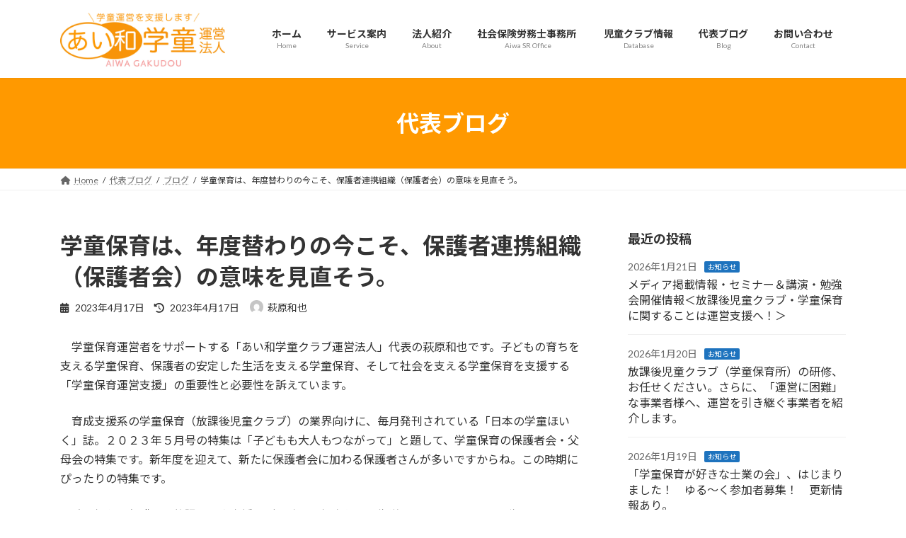

--- FILE ---
content_type: text/html; charset=UTF-8
request_url: https://aiwagakudou.com/%E5%AD%A6%E7%AB%A5%E4%BF%9D%E8%82%B2%E3%81%AF%E3%80%81%E5%B9%B4%E5%BA%A6%E6%9B%BF%E3%82%8F%E3%82%8A%E3%81%AE%E4%BB%8A%E3%81%93%E3%81%9D%E3%80%81%E4%BF%9D%E8%AD%B7%E8%80%85%E9%80%A3%E6%90%BA%E7%B5%84/
body_size: 18457
content:
<!DOCTYPE html>
<html lang="ja">
<head>
<meta charset="utf-8">
<meta http-equiv="X-UA-Compatible" content="IE=edge">
<meta name="viewport" content="width=device-width, initial-scale=1">
<!-- Google tag (gtag.js) --><script async src="https://www.googletagmanager.com/gtag/js?id=G-0P9HMX65GK"></script><script>window.dataLayer = window.dataLayer || [];function gtag(){dataLayer.push(arguments);}gtag('js', new Date());gtag('config', 'G-0P9HMX65GK');</script>
<!-- Google Tag Manager -->
<script>(function(w,d,s,l,i){w[l]=w[l]||[];w[l].push({'gtm.start':
new Date().getTime(),event:'gtm.js'});var f=d.getElementsByTagName(s)[0],
j=d.createElement(s),dl=l!='dataLayer'?'&l='+l:'';j.async=true;j.src=
'https://www.googletagmanager.com/gtm.js?id='+i+dl;f.parentNode.insertBefore(j,f);
})(window,document,'script','dataLayer','GTM-GTM-T9K4RHL');</script>
<!-- End Google Tag Manager --><meta name='robots' content='index, follow, max-image-preview:large, max-snippet:-1, max-video-preview:-1' />
	<style>img:is([sizes="auto" i], [sizes^="auto," i]) { contain-intrinsic-size: 3000px 1500px }</style>
	
	<!-- This site is optimized with the Yoast SEO plugin v25.9 - https://yoast.com/wordpress/plugins/seo/ -->
	<title>学童保育は、年度替わりの今こそ、保護者連携組織（保護者会）の意味を見直そう。 | あい和学童クラブ</title>
	<link rel="canonical" href="https://aiwagakudou.com/学童保育は、年度替わりの今こそ、保護者連携組/" />
	<meta property="og:locale" content="ja_JP" />
	<meta property="og:type" content="article" />
	<meta property="og:title" content="学童保育は、年度替わりの今こそ、保護者連携組織（保護者会）の意味を見直そう。 | あい和学童クラブ" />
	<meta property="og:description" content="　学童保育運営者をサポートする「あい和学童クラブ運営法人」代表の萩原和也です。子どもの育ちを支える学童保育、保護者の安定した生活を支える学童保育、そして社会を支える学童保育を支援する「学童保育運営支援」の重要性と必要性を [&hellip;]" />
	<meta property="og:url" content="https://aiwagakudou.com/学童保育は、年度替わりの今こそ、保護者連携組/" />
	<meta property="og:site_name" content="あい和学童クラブ" />
	<meta property="article:published_time" content="2023-04-17T00:57:47+00:00" />
	<meta property="article:modified_time" content="2023-04-17T00:57:48+00:00" />
	<meta property="og:image" content="https://aiwagakudou.com/wp/wp-content/uploads/2022/11/d_thumb.jpg" />
	<meta property="og:image:width" content="1200" />
	<meta property="og:image:height" content="630" />
	<meta property="og:image:type" content="image/jpeg" />
	<meta name="author" content="萩原和也" />
	<meta name="twitter:card" content="summary_large_image" />
	<script type="application/ld+json" class="yoast-schema-graph">{"@context":"https://schema.org","@graph":[{"@type":"Article","@id":"https://aiwagakudou.com/%e5%ad%a6%e7%ab%a5%e4%bf%9d%e8%82%b2%e3%81%af%e3%80%81%e5%b9%b4%e5%ba%a6%e6%9b%bf%e3%82%8f%e3%82%8a%e3%81%ae%e4%bb%8a%e3%81%93%e3%81%9d%e3%80%81%e4%bf%9d%e8%ad%b7%e8%80%85%e9%80%a3%e6%90%ba%e7%b5%84/#article","isPartOf":{"@id":"https://aiwagakudou.com/%e5%ad%a6%e7%ab%a5%e4%bf%9d%e8%82%b2%e3%81%af%e3%80%81%e5%b9%b4%e5%ba%a6%e6%9b%bf%e3%82%8f%e3%82%8a%e3%81%ae%e4%bb%8a%e3%81%93%e3%81%9d%e3%80%81%e4%bf%9d%e8%ad%b7%e8%80%85%e9%80%a3%e6%90%ba%e7%b5%84/"},"author":{"name":"萩原和也","@id":"https://aiwagakudou.com/#/schema/person/3e75f5354d6c22b57d2b1ed9517cde4f"},"headline":"学童保育は、年度替わりの今こそ、保護者連携組織（保護者会）の意味を見直そう。","datePublished":"2023-04-17T00:57:47+00:00","dateModified":"2023-04-17T00:57:48+00:00","mainEntityOfPage":{"@id":"https://aiwagakudou.com/%e5%ad%a6%e7%ab%a5%e4%bf%9d%e8%82%b2%e3%81%af%e3%80%81%e5%b9%b4%e5%ba%a6%e6%9b%bf%e3%82%8f%e3%82%8a%e3%81%ae%e4%bb%8a%e3%81%93%e3%81%9d%e3%80%81%e4%bf%9d%e8%ad%b7%e8%80%85%e9%80%a3%e6%90%ba%e7%b5%84/"},"wordCount":0,"publisher":{"@id":"https://aiwagakudou.com/#organization"},"image":{"@id":"https://aiwagakudou.com/%e5%ad%a6%e7%ab%a5%e4%bf%9d%e8%82%b2%e3%81%af%e3%80%81%e5%b9%b4%e5%ba%a6%e6%9b%bf%e3%82%8f%e3%82%8a%e3%81%ae%e4%bb%8a%e3%81%93%e3%81%9d%e3%80%81%e4%bf%9d%e8%ad%b7%e8%80%85%e9%80%a3%e6%90%ba%e7%b5%84/#primaryimage"},"thumbnailUrl":"https://aiwagakudou.com/wp/wp-content/uploads/2022/11/d_thumb.jpg","articleSection":["ブログ"],"inLanguage":"ja"},{"@type":"WebPage","@id":"https://aiwagakudou.com/%e5%ad%a6%e7%ab%a5%e4%bf%9d%e8%82%b2%e3%81%af%e3%80%81%e5%b9%b4%e5%ba%a6%e6%9b%bf%e3%82%8f%e3%82%8a%e3%81%ae%e4%bb%8a%e3%81%93%e3%81%9d%e3%80%81%e4%bf%9d%e8%ad%b7%e8%80%85%e9%80%a3%e6%90%ba%e7%b5%84/","url":"https://aiwagakudou.com/%e5%ad%a6%e7%ab%a5%e4%bf%9d%e8%82%b2%e3%81%af%e3%80%81%e5%b9%b4%e5%ba%a6%e6%9b%bf%e3%82%8f%e3%82%8a%e3%81%ae%e4%bb%8a%e3%81%93%e3%81%9d%e3%80%81%e4%bf%9d%e8%ad%b7%e8%80%85%e9%80%a3%e6%90%ba%e7%b5%84/","name":"学童保育は、年度替わりの今こそ、保護者連携組織（保護者会）の意味を見直そう。 | あい和学童クラブ","isPartOf":{"@id":"https://aiwagakudou.com/#website"},"primaryImageOfPage":{"@id":"https://aiwagakudou.com/%e5%ad%a6%e7%ab%a5%e4%bf%9d%e8%82%b2%e3%81%af%e3%80%81%e5%b9%b4%e5%ba%a6%e6%9b%bf%e3%82%8f%e3%82%8a%e3%81%ae%e4%bb%8a%e3%81%93%e3%81%9d%e3%80%81%e4%bf%9d%e8%ad%b7%e8%80%85%e9%80%a3%e6%90%ba%e7%b5%84/#primaryimage"},"image":{"@id":"https://aiwagakudou.com/%e5%ad%a6%e7%ab%a5%e4%bf%9d%e8%82%b2%e3%81%af%e3%80%81%e5%b9%b4%e5%ba%a6%e6%9b%bf%e3%82%8f%e3%82%8a%e3%81%ae%e4%bb%8a%e3%81%93%e3%81%9d%e3%80%81%e4%bf%9d%e8%ad%b7%e8%80%85%e9%80%a3%e6%90%ba%e7%b5%84/#primaryimage"},"thumbnailUrl":"https://aiwagakudou.com/wp/wp-content/uploads/2022/11/d_thumb.jpg","datePublished":"2023-04-17T00:57:47+00:00","dateModified":"2023-04-17T00:57:48+00:00","breadcrumb":{"@id":"https://aiwagakudou.com/%e5%ad%a6%e7%ab%a5%e4%bf%9d%e8%82%b2%e3%81%af%e3%80%81%e5%b9%b4%e5%ba%a6%e6%9b%bf%e3%82%8f%e3%82%8a%e3%81%ae%e4%bb%8a%e3%81%93%e3%81%9d%e3%80%81%e4%bf%9d%e8%ad%b7%e8%80%85%e9%80%a3%e6%90%ba%e7%b5%84/#breadcrumb"},"inLanguage":"ja","potentialAction":[{"@type":"ReadAction","target":["https://aiwagakudou.com/%e5%ad%a6%e7%ab%a5%e4%bf%9d%e8%82%b2%e3%81%af%e3%80%81%e5%b9%b4%e5%ba%a6%e6%9b%bf%e3%82%8f%e3%82%8a%e3%81%ae%e4%bb%8a%e3%81%93%e3%81%9d%e3%80%81%e4%bf%9d%e8%ad%b7%e8%80%85%e9%80%a3%e6%90%ba%e7%b5%84/"]}]},{"@type":"ImageObject","inLanguage":"ja","@id":"https://aiwagakudou.com/%e5%ad%a6%e7%ab%a5%e4%bf%9d%e8%82%b2%e3%81%af%e3%80%81%e5%b9%b4%e5%ba%a6%e6%9b%bf%e3%82%8f%e3%82%8a%e3%81%ae%e4%bb%8a%e3%81%93%e3%81%9d%e3%80%81%e4%bf%9d%e8%ad%b7%e8%80%85%e9%80%a3%e6%90%ba%e7%b5%84/#primaryimage","url":"https://aiwagakudou.com/wp/wp-content/uploads/2022/11/d_thumb.jpg","contentUrl":"https://aiwagakudou.com/wp/wp-content/uploads/2022/11/d_thumb.jpg","width":1200,"height":630,"caption":"あい和学童クラブ運営法人"},{"@type":"BreadcrumbList","@id":"https://aiwagakudou.com/%e5%ad%a6%e7%ab%a5%e4%bf%9d%e8%82%b2%e3%81%af%e3%80%81%e5%b9%b4%e5%ba%a6%e6%9b%bf%e3%82%8f%e3%82%8a%e3%81%ae%e4%bb%8a%e3%81%93%e3%81%9d%e3%80%81%e4%bf%9d%e8%ad%b7%e8%80%85%e9%80%a3%e6%90%ba%e7%b5%84/#breadcrumb","itemListElement":[{"@type":"ListItem","position":1,"name":"ホーム","item":"https://aiwagakudou.com/"},{"@type":"ListItem","position":2,"name":"代表ブログ","item":"https://aiwagakudou.com/blog/"},{"@type":"ListItem","position":3,"name":"学童保育は、年度替わりの今こそ、保護者連携組織（保護者会）の意味を見直そう。"}]},{"@type":"WebSite","@id":"https://aiwagakudou.com/#website","url":"https://aiwagakudou.com/","name":"あい和学童クラブ運営法人","description":"","publisher":{"@id":"https://aiwagakudou.com/#organization"},"potentialAction":[{"@type":"SearchAction","target":{"@type":"EntryPoint","urlTemplate":"https://aiwagakudou.com/?s={search_term_string}"},"query-input":{"@type":"PropertyValueSpecification","valueRequired":true,"valueName":"search_term_string"}}],"inLanguage":"ja"},{"@type":"Organization","@id":"https://aiwagakudou.com/#organization","name":"あい和学童クラブ運営法人","url":"https://aiwagakudou.com/","logo":{"@type":"ImageObject","inLanguage":"ja","@id":"https://aiwagakudou.com/#/schema/logo/image/","url":"https://aiwagakudou.com/wp/wp-content/uploads/2022/11/logo_fix2_l.jpg","contentUrl":"https://aiwagakudou.com/wp/wp-content/uploads/2022/11/logo_fix2_l.jpg","width":1124,"height":368,"caption":"あい和学童クラブ運営法人"},"image":{"@id":"https://aiwagakudou.com/#/schema/logo/image/"}},{"@type":"Person","@id":"https://aiwagakudou.com/#/schema/person/3e75f5354d6c22b57d2b1ed9517cde4f","name":"萩原和也","image":{"@type":"ImageObject","inLanguage":"ja","@id":"https://aiwagakudou.com/#/schema/person/image/","url":"https://secure.gravatar.com/avatar/813a6c05060624f824b3a135b9c9a5273fa9d6483a124f98a66fe22c51132173?s=96&d=mm&r=g","contentUrl":"https://secure.gravatar.com/avatar/813a6c05060624f824b3a135b9c9a5273fa9d6483a124f98a66fe22c51132173?s=96&d=mm&r=g","caption":"萩原和也"},"url":"https://aiwagakudou.com/author/hagiwar2022/"}]}</script>
	<!-- / Yoast SEO plugin. -->


<link rel="alternate" type="application/rss+xml" title="あい和学童クラブ &raquo; フィード" href="https://aiwagakudou.com/feed/" />
<link rel="alternate" type="application/rss+xml" title="あい和学童クラブ &raquo; コメントフィード" href="https://aiwagakudou.com/comments/feed/" />
<meta name="description" content="　学童保育運営者をサポートする「あい和学童クラブ運営法人」代表の萩原和也です。子どもの育ちを支える学童保育、保護者の安定した生活を支える学童保育、そして社会を支える学童保育を支援する「学童保育運営支援」の重要性と必要性を訴えています。　育成支援系の学童保育（放課後児童クラブ）の業界向けに、毎月発刊されている「日本の学童ほいく」誌。２０２３年５月号の特集は「子どもも大人もつながって」と題して、学童保育の保護者会・父母会の特集です。新年度を迎えて、新たに保護者会に加わる" /><link rel='preload' id='vkExUnit_common_style-css-preload' href='https://aiwagakudou.com/wp/wp-content/plugins/vk-all-in-one-expansion-unit/assets/css/vkExUnit_style.css?ver=9.113.0.1' as='style' onload="this.onload=null;this.rel='stylesheet'"/>
<link rel='stylesheet' id='vkExUnit_common_style-css' href='https://aiwagakudou.com/wp/wp-content/plugins/vk-all-in-one-expansion-unit/assets/css/vkExUnit_style.css?ver=9.113.0.1' media='print' onload="this.media='all'; this.onload=null;">
<style id='vkExUnit_common_style-inline-css' type='text/css'>
.grecaptcha-badge{bottom: 85px !important;}
:root {--ver_page_top_button_url:url(https://aiwagakudou.com/wp/wp-content/plugins/vk-all-in-one-expansion-unit/assets/images/to-top-btn-icon.svg);}@font-face {font-weight: normal;font-style: normal;font-family: "vk_sns";src: url("https://aiwagakudou.com/wp/wp-content/plugins/vk-all-in-one-expansion-unit/inc/sns/icons/fonts/vk_sns.eot?-bq20cj");src: url("https://aiwagakudou.com/wp/wp-content/plugins/vk-all-in-one-expansion-unit/inc/sns/icons/fonts/vk_sns.eot?#iefix-bq20cj") format("embedded-opentype"),url("https://aiwagakudou.com/wp/wp-content/plugins/vk-all-in-one-expansion-unit/inc/sns/icons/fonts/vk_sns.woff?-bq20cj") format("woff"),url("https://aiwagakudou.com/wp/wp-content/plugins/vk-all-in-one-expansion-unit/inc/sns/icons/fonts/vk_sns.ttf?-bq20cj") format("truetype"),url("https://aiwagakudou.com/wp/wp-content/plugins/vk-all-in-one-expansion-unit/inc/sns/icons/fonts/vk_sns.svg?-bq20cj#vk_sns") format("svg");}
.veu_promotion-alert__content--text {border: 1px solid rgba(0,0,0,0.125);padding: 0.5em 1em;border-radius: var(--vk-size-radius);margin-bottom: var(--vk-margin-block-bottom);font-size: 0.875rem;}/* Alert Content部分に段落タグを入れた場合に最後の段落の余白を0にする */.veu_promotion-alert__content--text p:last-of-type{margin-bottom:0;margin-top: 0;}
</style>
<link rel='preload' id='wp-block-library-css-preload' href='https://aiwagakudou.com/wp/wp-includes/css/dist/block-library/style.min.css?ver=6.8.3' as='style' onload="this.onload=null;this.rel='stylesheet'"/>
<link rel='stylesheet' id='wp-block-library-css' href='https://aiwagakudou.com/wp/wp-includes/css/dist/block-library/style.min.css?ver=6.8.3' media='print' onload="this.media='all'; this.onload=null;">
<style id='wp-block-library-inline-css' type='text/css'>
.vk-cols--reverse{flex-direction:row-reverse}.vk-cols--hasbtn{margin-bottom:0}.vk-cols--hasbtn>.row>.vk_gridColumn_item,.vk-cols--hasbtn>.wp-block-column{position:relative;padding-bottom:3em}.vk-cols--hasbtn>.row>.vk_gridColumn_item>.wp-block-buttons,.vk-cols--hasbtn>.row>.vk_gridColumn_item>.vk_button,.vk-cols--hasbtn>.wp-block-column>.wp-block-buttons,.vk-cols--hasbtn>.wp-block-column>.vk_button{position:absolute;bottom:0;width:100%}.vk-cols--fit.wp-block-columns{gap:0}.vk-cols--fit.wp-block-columns,.vk-cols--fit.wp-block-columns:not(.is-not-stacked-on-mobile){margin-top:0;margin-bottom:0;justify-content:space-between}.vk-cols--fit.wp-block-columns>.wp-block-column *:last-child,.vk-cols--fit.wp-block-columns:not(.is-not-stacked-on-mobile)>.wp-block-column *:last-child{margin-bottom:0}.vk-cols--fit.wp-block-columns>.wp-block-column>.wp-block-cover,.vk-cols--fit.wp-block-columns:not(.is-not-stacked-on-mobile)>.wp-block-column>.wp-block-cover{margin-top:0}.vk-cols--fit.wp-block-columns.has-background,.vk-cols--fit.wp-block-columns:not(.is-not-stacked-on-mobile).has-background{padding:0}@media(max-width: 599px){.vk-cols--fit.wp-block-columns:not(.has-background)>.wp-block-column:not(.has-background),.vk-cols--fit.wp-block-columns:not(.is-not-stacked-on-mobile):not(.has-background)>.wp-block-column:not(.has-background){padding-left:0 !important;padding-right:0 !important}}@media(min-width: 782px){.vk-cols--fit.wp-block-columns .block-editor-block-list__block.wp-block-column:not(:first-child),.vk-cols--fit.wp-block-columns>.wp-block-column:not(:first-child),.vk-cols--fit.wp-block-columns:not(.is-not-stacked-on-mobile) .block-editor-block-list__block.wp-block-column:not(:first-child),.vk-cols--fit.wp-block-columns:not(.is-not-stacked-on-mobile)>.wp-block-column:not(:first-child){margin-left:0}}@media(min-width: 600px)and (max-width: 781px){.vk-cols--fit.wp-block-columns .wp-block-column:nth-child(2n),.vk-cols--fit.wp-block-columns:not(.is-not-stacked-on-mobile) .wp-block-column:nth-child(2n){margin-left:0}.vk-cols--fit.wp-block-columns .wp-block-column:not(:only-child),.vk-cols--fit.wp-block-columns:not(.is-not-stacked-on-mobile) .wp-block-column:not(:only-child){flex-basis:50% !important}}.vk-cols--fit--gap1.wp-block-columns{gap:1px}@media(min-width: 600px)and (max-width: 781px){.vk-cols--fit--gap1.wp-block-columns .wp-block-column:not(:only-child){flex-basis:calc(50% - 1px) !important}}.vk-cols--fit.vk-cols--grid>.block-editor-block-list__block,.vk-cols--fit.vk-cols--grid>.wp-block-column,.vk-cols--fit.vk-cols--grid:not(.is-not-stacked-on-mobile)>.block-editor-block-list__block,.vk-cols--fit.vk-cols--grid:not(.is-not-stacked-on-mobile)>.wp-block-column{flex-basis:50%;box-sizing:border-box}@media(max-width: 599px){.vk-cols--fit.vk-cols--grid.vk-cols--grid--alignfull>.wp-block-column:nth-child(2)>.wp-block-cover,.vk-cols--fit.vk-cols--grid.vk-cols--grid--alignfull>.wp-block-column:nth-child(2)>.vk_outer,.vk-cols--fit.vk-cols--grid:not(.is-not-stacked-on-mobile).vk-cols--grid--alignfull>.wp-block-column:nth-child(2)>.wp-block-cover,.vk-cols--fit.vk-cols--grid:not(.is-not-stacked-on-mobile).vk-cols--grid--alignfull>.wp-block-column:nth-child(2)>.vk_outer{width:100vw;margin-right:calc((100% - 100vw)/2);margin-left:calc((100% - 100vw)/2)}}@media(min-width: 600px){.vk-cols--fit.vk-cols--grid.vk-cols--grid--alignfull>.wp-block-column:nth-child(2)>.wp-block-cover,.vk-cols--fit.vk-cols--grid.vk-cols--grid--alignfull>.wp-block-column:nth-child(2)>.vk_outer,.vk-cols--fit.vk-cols--grid:not(.is-not-stacked-on-mobile).vk-cols--grid--alignfull>.wp-block-column:nth-child(2)>.wp-block-cover,.vk-cols--fit.vk-cols--grid:not(.is-not-stacked-on-mobile).vk-cols--grid--alignfull>.wp-block-column:nth-child(2)>.vk_outer{margin-right:calc(100% - 50vw);width:50vw}}@media(min-width: 600px){.vk-cols--fit.vk-cols--grid.vk-cols--grid--alignfull.vk-cols--reverse>.wp-block-column,.vk-cols--fit.vk-cols--grid:not(.is-not-stacked-on-mobile).vk-cols--grid--alignfull.vk-cols--reverse>.wp-block-column{margin-left:0;margin-right:0}.vk-cols--fit.vk-cols--grid.vk-cols--grid--alignfull.vk-cols--reverse>.wp-block-column:nth-child(2)>.wp-block-cover,.vk-cols--fit.vk-cols--grid.vk-cols--grid--alignfull.vk-cols--reverse>.wp-block-column:nth-child(2)>.vk_outer,.vk-cols--fit.vk-cols--grid:not(.is-not-stacked-on-mobile).vk-cols--grid--alignfull.vk-cols--reverse>.wp-block-column:nth-child(2)>.wp-block-cover,.vk-cols--fit.vk-cols--grid:not(.is-not-stacked-on-mobile).vk-cols--grid--alignfull.vk-cols--reverse>.wp-block-column:nth-child(2)>.vk_outer{margin-left:calc(100% - 50vw)}}.vk-cols--menu h2,.vk-cols--menu h3,.vk-cols--menu h4,.vk-cols--menu h5{margin-bottom:.2em;text-shadow:#000 0 0 10px}.vk-cols--menu h2:first-child,.vk-cols--menu h3:first-child,.vk-cols--menu h4:first-child,.vk-cols--menu h5:first-child{margin-top:0}.vk-cols--menu p{margin-bottom:1rem;text-shadow:#000 0 0 10px}.vk-cols--menu .wp-block-cover__inner-container:last-child{margin-bottom:0}.vk-cols--fitbnrs .wp-block-column .wp-block-cover:hover img{filter:unset}.vk-cols--fitbnrs .wp-block-column .wp-block-cover:hover{background-color:unset}.vk-cols--fitbnrs .wp-block-column .wp-block-cover:hover .wp-block-cover__image-background{filter:unset !important}.vk-cols--fitbnrs .wp-block-cover .wp-block-cover__inner-container{position:absolute;height:100%;width:100%}.vk-cols--fitbnrs .vk_button{height:100%;margin:0}.vk-cols--fitbnrs .vk_button .vk_button_btn,.vk-cols--fitbnrs .vk_button .btn{height:100%;width:100%;border:none;box-shadow:none;background-color:unset !important;transition:unset}.vk-cols--fitbnrs .vk_button .vk_button_btn:hover,.vk-cols--fitbnrs .vk_button .btn:hover{transition:unset}.vk-cols--fitbnrs .vk_button .vk_button_btn:after,.vk-cols--fitbnrs .vk_button .btn:after{border:none}.vk-cols--fitbnrs .vk_button .vk_button_link_txt{width:100%;position:absolute;top:50%;left:50%;transform:translateY(-50%) translateX(-50%);font-size:2rem;text-shadow:#000 0 0 10px}.vk-cols--fitbnrs .vk_button .vk_button_link_subCaption{width:100%;position:absolute;top:calc(50% + 2.2em);left:50%;transform:translateY(-50%) translateX(-50%);text-shadow:#000 0 0 10px}@media(min-width: 992px){.vk-cols--media.wp-block-columns{gap:3rem}}.vk-fit-map figure{margin-bottom:0}.vk-fit-map iframe{position:relative;margin-bottom:0;display:block;max-height:400px;width:100vw}.vk-fit-map:is(.alignfull,.alignwide) div{max-width:100%}.vk-table--th--width25 :where(tr>*:first-child){width:25%}.vk-table--th--width30 :where(tr>*:first-child){width:30%}.vk-table--th--width35 :where(tr>*:first-child){width:35%}.vk-table--th--width40 :where(tr>*:first-child){width:40%}.vk-table--th--bg-bright :where(tr>*:first-child){background-color:var(--wp--preset--color--bg-secondary, rgba(0, 0, 0, 0.05))}@media(max-width: 599px){.vk-table--mobile-block :is(th,td){width:100%;display:block}.vk-table--mobile-block.wp-block-table table :is(th,td){border-top:none}}.vk-table--width--th25 :where(tr>*:first-child){width:25%}.vk-table--width--th30 :where(tr>*:first-child){width:30%}.vk-table--width--th35 :where(tr>*:first-child){width:35%}.vk-table--width--th40 :where(tr>*:first-child){width:40%}.no-margin{margin:0}@media(max-width: 599px){.wp-block-image.vk-aligncenter--mobile>.alignright{float:none;margin-left:auto;margin-right:auto}.vk-no-padding-horizontal--mobile{padding-left:0 !important;padding-right:0 !important}}
/* VK Color Palettes */:root{ --wp--preset--color--vk-color-primary:#ff9900}/* --vk-color-primary is deprecated. */:root{ --vk-color-primary: var(--wp--preset--color--vk-color-primary);}:root{ --wp--preset--color--vk-color-primary-dark:#cc7a00}/* --vk-color-primary-dark is deprecated. */:root{ --vk-color-primary-dark: var(--wp--preset--color--vk-color-primary-dark);}:root{ --wp--preset--color--vk-color-primary-vivid:#ffa800}/* --vk-color-primary-vivid is deprecated. */:root{ --vk-color-primary-vivid: var(--wp--preset--color--vk-color-primary-vivid);}
</style>
<style id='classic-theme-styles-inline-css' type='text/css'>
/*! This file is auto-generated */
.wp-block-button__link{color:#fff;background-color:#32373c;border-radius:9999px;box-shadow:none;text-decoration:none;padding:calc(.667em + 2px) calc(1.333em + 2px);font-size:1.125em}.wp-block-file__button{background:#32373c;color:#fff;text-decoration:none}
</style>
<link rel='preload' id='vk-google-job-posting-manager-block-css-preload' href='https://aiwagakudou.com/wp/wp-content/plugins/vk-google-job-posting-manager/blocks/create-table/build/style.css?ver=e646f025f5a90873c15c' as='style' onload="this.onload=null;this.rel='stylesheet'"/>
<link rel='stylesheet' id='vk-google-job-posting-manager-block-css' href='https://aiwagakudou.com/wp/wp-content/plugins/vk-google-job-posting-manager/blocks/create-table/build/style.css?ver=e646f025f5a90873c15c' media='print' onload="this.media='all'; this.onload=null;">
<style id='global-styles-inline-css' type='text/css'>
:root{--wp--preset--aspect-ratio--square: 1;--wp--preset--aspect-ratio--4-3: 4/3;--wp--preset--aspect-ratio--3-4: 3/4;--wp--preset--aspect-ratio--3-2: 3/2;--wp--preset--aspect-ratio--2-3: 2/3;--wp--preset--aspect-ratio--16-9: 16/9;--wp--preset--aspect-ratio--9-16: 9/16;--wp--preset--color--black: #000000;--wp--preset--color--cyan-bluish-gray: #abb8c3;--wp--preset--color--white: #ffffff;--wp--preset--color--pale-pink: #f78da7;--wp--preset--color--vivid-red: #cf2e2e;--wp--preset--color--luminous-vivid-orange: #ff6900;--wp--preset--color--luminous-vivid-amber: #fcb900;--wp--preset--color--light-green-cyan: #7bdcb5;--wp--preset--color--vivid-green-cyan: #00d084;--wp--preset--color--pale-cyan-blue: #8ed1fc;--wp--preset--color--vivid-cyan-blue: #0693e3;--wp--preset--color--vivid-purple: #9b51e0;--wp--preset--color--vk-color-primary: #ff9900;--wp--preset--color--vk-color-primary-dark: #cc7a00;--wp--preset--color--vk-color-primary-vivid: #ffa800;--wp--preset--gradient--vivid-cyan-blue-to-vivid-purple: linear-gradient(135deg,rgba(6,147,227,1) 0%,rgb(155,81,224) 100%);--wp--preset--gradient--light-green-cyan-to-vivid-green-cyan: linear-gradient(135deg,rgb(122,220,180) 0%,rgb(0,208,130) 100%);--wp--preset--gradient--luminous-vivid-amber-to-luminous-vivid-orange: linear-gradient(135deg,rgba(252,185,0,1) 0%,rgba(255,105,0,1) 100%);--wp--preset--gradient--luminous-vivid-orange-to-vivid-red: linear-gradient(135deg,rgba(255,105,0,1) 0%,rgb(207,46,46) 100%);--wp--preset--gradient--very-light-gray-to-cyan-bluish-gray: linear-gradient(135deg,rgb(238,238,238) 0%,rgb(169,184,195) 100%);--wp--preset--gradient--cool-to-warm-spectrum: linear-gradient(135deg,rgb(74,234,220) 0%,rgb(151,120,209) 20%,rgb(207,42,186) 40%,rgb(238,44,130) 60%,rgb(251,105,98) 80%,rgb(254,248,76) 100%);--wp--preset--gradient--blush-light-purple: linear-gradient(135deg,rgb(255,206,236) 0%,rgb(152,150,240) 100%);--wp--preset--gradient--blush-bordeaux: linear-gradient(135deg,rgb(254,205,165) 0%,rgb(254,45,45) 50%,rgb(107,0,62) 100%);--wp--preset--gradient--luminous-dusk: linear-gradient(135deg,rgb(255,203,112) 0%,rgb(199,81,192) 50%,rgb(65,88,208) 100%);--wp--preset--gradient--pale-ocean: linear-gradient(135deg,rgb(255,245,203) 0%,rgb(182,227,212) 50%,rgb(51,167,181) 100%);--wp--preset--gradient--electric-grass: linear-gradient(135deg,rgb(202,248,128) 0%,rgb(113,206,126) 100%);--wp--preset--gradient--midnight: linear-gradient(135deg,rgb(2,3,129) 0%,rgb(40,116,252) 100%);--wp--preset--gradient--vivid-green-cyan-to-vivid-cyan-blue: linear-gradient(135deg,rgba(0,208,132,1) 0%,rgba(6,147,227,1) 100%);--wp--preset--font-size--small: 14px;--wp--preset--font-size--medium: 20px;--wp--preset--font-size--large: 24px;--wp--preset--font-size--x-large: 42px;--wp--preset--font-size--regular: 16px;--wp--preset--font-size--huge: 36px;--wp--preset--spacing--20: 0.44rem;--wp--preset--spacing--30: 0.67rem;--wp--preset--spacing--40: 1rem;--wp--preset--spacing--50: 1.5rem;--wp--preset--spacing--60: 2.25rem;--wp--preset--spacing--70: 3.38rem;--wp--preset--spacing--80: 5.06rem;--wp--preset--shadow--natural: 6px 6px 9px rgba(0, 0, 0, 0.2);--wp--preset--shadow--deep: 12px 12px 50px rgba(0, 0, 0, 0.4);--wp--preset--shadow--sharp: 6px 6px 0px rgba(0, 0, 0, 0.2);--wp--preset--shadow--outlined: 6px 6px 0px -3px rgba(255, 255, 255, 1), 6px 6px rgba(0, 0, 0, 1);--wp--preset--shadow--crisp: 6px 6px 0px rgba(0, 0, 0, 1);}:where(.is-layout-flex){gap: 0.5em;}:where(.is-layout-grid){gap: 0.5em;}body .is-layout-flex{display: flex;}.is-layout-flex{flex-wrap: wrap;align-items: center;}.is-layout-flex > :is(*, div){margin: 0;}body .is-layout-grid{display: grid;}.is-layout-grid > :is(*, div){margin: 0;}:where(.wp-block-columns.is-layout-flex){gap: 2em;}:where(.wp-block-columns.is-layout-grid){gap: 2em;}:where(.wp-block-post-template.is-layout-flex){gap: 1.25em;}:where(.wp-block-post-template.is-layout-grid){gap: 1.25em;}.has-black-color{color: var(--wp--preset--color--black) !important;}.has-cyan-bluish-gray-color{color: var(--wp--preset--color--cyan-bluish-gray) !important;}.has-white-color{color: var(--wp--preset--color--white) !important;}.has-pale-pink-color{color: var(--wp--preset--color--pale-pink) !important;}.has-vivid-red-color{color: var(--wp--preset--color--vivid-red) !important;}.has-luminous-vivid-orange-color{color: var(--wp--preset--color--luminous-vivid-orange) !important;}.has-luminous-vivid-amber-color{color: var(--wp--preset--color--luminous-vivid-amber) !important;}.has-light-green-cyan-color{color: var(--wp--preset--color--light-green-cyan) !important;}.has-vivid-green-cyan-color{color: var(--wp--preset--color--vivid-green-cyan) !important;}.has-pale-cyan-blue-color{color: var(--wp--preset--color--pale-cyan-blue) !important;}.has-vivid-cyan-blue-color{color: var(--wp--preset--color--vivid-cyan-blue) !important;}.has-vivid-purple-color{color: var(--wp--preset--color--vivid-purple) !important;}.has-vk-color-primary-color{color: var(--wp--preset--color--vk-color-primary) !important;}.has-vk-color-primary-dark-color{color: var(--wp--preset--color--vk-color-primary-dark) !important;}.has-vk-color-primary-vivid-color{color: var(--wp--preset--color--vk-color-primary-vivid) !important;}.has-black-background-color{background-color: var(--wp--preset--color--black) !important;}.has-cyan-bluish-gray-background-color{background-color: var(--wp--preset--color--cyan-bluish-gray) !important;}.has-white-background-color{background-color: var(--wp--preset--color--white) !important;}.has-pale-pink-background-color{background-color: var(--wp--preset--color--pale-pink) !important;}.has-vivid-red-background-color{background-color: var(--wp--preset--color--vivid-red) !important;}.has-luminous-vivid-orange-background-color{background-color: var(--wp--preset--color--luminous-vivid-orange) !important;}.has-luminous-vivid-amber-background-color{background-color: var(--wp--preset--color--luminous-vivid-amber) !important;}.has-light-green-cyan-background-color{background-color: var(--wp--preset--color--light-green-cyan) !important;}.has-vivid-green-cyan-background-color{background-color: var(--wp--preset--color--vivid-green-cyan) !important;}.has-pale-cyan-blue-background-color{background-color: var(--wp--preset--color--pale-cyan-blue) !important;}.has-vivid-cyan-blue-background-color{background-color: var(--wp--preset--color--vivid-cyan-blue) !important;}.has-vivid-purple-background-color{background-color: var(--wp--preset--color--vivid-purple) !important;}.has-vk-color-primary-background-color{background-color: var(--wp--preset--color--vk-color-primary) !important;}.has-vk-color-primary-dark-background-color{background-color: var(--wp--preset--color--vk-color-primary-dark) !important;}.has-vk-color-primary-vivid-background-color{background-color: var(--wp--preset--color--vk-color-primary-vivid) !important;}.has-black-border-color{border-color: var(--wp--preset--color--black) !important;}.has-cyan-bluish-gray-border-color{border-color: var(--wp--preset--color--cyan-bluish-gray) !important;}.has-white-border-color{border-color: var(--wp--preset--color--white) !important;}.has-pale-pink-border-color{border-color: var(--wp--preset--color--pale-pink) !important;}.has-vivid-red-border-color{border-color: var(--wp--preset--color--vivid-red) !important;}.has-luminous-vivid-orange-border-color{border-color: var(--wp--preset--color--luminous-vivid-orange) !important;}.has-luminous-vivid-amber-border-color{border-color: var(--wp--preset--color--luminous-vivid-amber) !important;}.has-light-green-cyan-border-color{border-color: var(--wp--preset--color--light-green-cyan) !important;}.has-vivid-green-cyan-border-color{border-color: var(--wp--preset--color--vivid-green-cyan) !important;}.has-pale-cyan-blue-border-color{border-color: var(--wp--preset--color--pale-cyan-blue) !important;}.has-vivid-cyan-blue-border-color{border-color: var(--wp--preset--color--vivid-cyan-blue) !important;}.has-vivid-purple-border-color{border-color: var(--wp--preset--color--vivid-purple) !important;}.has-vk-color-primary-border-color{border-color: var(--wp--preset--color--vk-color-primary) !important;}.has-vk-color-primary-dark-border-color{border-color: var(--wp--preset--color--vk-color-primary-dark) !important;}.has-vk-color-primary-vivid-border-color{border-color: var(--wp--preset--color--vk-color-primary-vivid) !important;}.has-vivid-cyan-blue-to-vivid-purple-gradient-background{background: var(--wp--preset--gradient--vivid-cyan-blue-to-vivid-purple) !important;}.has-light-green-cyan-to-vivid-green-cyan-gradient-background{background: var(--wp--preset--gradient--light-green-cyan-to-vivid-green-cyan) !important;}.has-luminous-vivid-amber-to-luminous-vivid-orange-gradient-background{background: var(--wp--preset--gradient--luminous-vivid-amber-to-luminous-vivid-orange) !important;}.has-luminous-vivid-orange-to-vivid-red-gradient-background{background: var(--wp--preset--gradient--luminous-vivid-orange-to-vivid-red) !important;}.has-very-light-gray-to-cyan-bluish-gray-gradient-background{background: var(--wp--preset--gradient--very-light-gray-to-cyan-bluish-gray) !important;}.has-cool-to-warm-spectrum-gradient-background{background: var(--wp--preset--gradient--cool-to-warm-spectrum) !important;}.has-blush-light-purple-gradient-background{background: var(--wp--preset--gradient--blush-light-purple) !important;}.has-blush-bordeaux-gradient-background{background: var(--wp--preset--gradient--blush-bordeaux) !important;}.has-luminous-dusk-gradient-background{background: var(--wp--preset--gradient--luminous-dusk) !important;}.has-pale-ocean-gradient-background{background: var(--wp--preset--gradient--pale-ocean) !important;}.has-electric-grass-gradient-background{background: var(--wp--preset--gradient--electric-grass) !important;}.has-midnight-gradient-background{background: var(--wp--preset--gradient--midnight) !important;}.has-small-font-size{font-size: var(--wp--preset--font-size--small) !important;}.has-medium-font-size{font-size: var(--wp--preset--font-size--medium) !important;}.has-large-font-size{font-size: var(--wp--preset--font-size--large) !important;}.has-x-large-font-size{font-size: var(--wp--preset--font-size--x-large) !important;}
:where(.wp-block-post-template.is-layout-flex){gap: 1.25em;}:where(.wp-block-post-template.is-layout-grid){gap: 1.25em;}
:where(.wp-block-columns.is-layout-flex){gap: 2em;}:where(.wp-block-columns.is-layout-grid){gap: 2em;}
:root :where(.wp-block-pullquote){font-size: 1.5em;line-height: 1.6;}
</style>
<link rel='preload' id='set_vk_post_autor_css-css-preload' href='https://aiwagakudou.com/wp/wp-content/plugins/vk-post-author-display/assets/css/vk-post-author.css?ver=1.26.1' as='style' onload="this.onload=null;this.rel='stylesheet'"/>
<link rel='stylesheet' id='set_vk_post_autor_css-css' href='https://aiwagakudou.com/wp/wp-content/plugins/vk-post-author-display/assets/css/vk-post-author.css?ver=1.26.1' media='print' onload="this.media='all'; this.onload=null;">
<link rel='stylesheet' id='vk-swiper-style-css' href='https://aiwagakudou.com/wp/wp-content/plugins/vk-blocks/vendor/vektor-inc/vk-swiper/src/assets/css/swiper-bundle.min.css?ver=11.0.2' type='text/css' media='all' />
<link rel='stylesheet' id='lightning-common-style-css' href='https://aiwagakudou.com/wp/wp-content/themes/lightning/_g3/assets/css/style.css?ver=15.33.1' type='text/css' media='all' />
<style id='lightning-common-style-inline-css' type='text/css'>
/* Lightning */:root {--vk-color-primary:#ff9900;--vk-color-primary-dark:#cc7a00;--vk-color-primary-vivid:#ffa800;--g_nav_main_acc_icon_open_url:url(https://aiwagakudou.com/wp/wp-content/themes/lightning/_g3/inc/vk-mobile-nav/package/images/vk-menu-acc-icon-open-black.svg);--g_nav_main_acc_icon_close_url: url(https://aiwagakudou.com/wp/wp-content/themes/lightning/_g3/inc/vk-mobile-nav/package/images/vk-menu-close-black.svg);--g_nav_sub_acc_icon_open_url: url(https://aiwagakudou.com/wp/wp-content/themes/lightning/_g3/inc/vk-mobile-nav/package/images/vk-menu-acc-icon-open-white.svg);--g_nav_sub_acc_icon_close_url: url(https://aiwagakudou.com/wp/wp-content/themes/lightning/_g3/inc/vk-mobile-nav/package/images/vk-menu-close-white.svg);}
:root{--swiper-navigation-color: #fff;}
/* vk-mobile-nav */:root {--vk-mobile-nav-menu-btn-bg-src: url("https://aiwagakudou.com/wp/wp-content/themes/lightning/_g3/inc/vk-mobile-nav/package/images/vk-menu-btn-black.svg");--vk-mobile-nav-menu-btn-close-bg-src: url("https://aiwagakudou.com/wp/wp-content/themes/lightning/_g3/inc/vk-mobile-nav/package/images/vk-menu-close-black.svg");--vk-menu-acc-icon-open-black-bg-src: url("https://aiwagakudou.com/wp/wp-content/themes/lightning/_g3/inc/vk-mobile-nav/package/images/vk-menu-acc-icon-open-black.svg");--vk-menu-acc-icon-open-white-bg-src: url("https://aiwagakudou.com/wp/wp-content/themes/lightning/_g3/inc/vk-mobile-nav/package/images/vk-menu-acc-icon-open-white.svg");--vk-menu-acc-icon-close-black-bg-src: url("https://aiwagakudou.com/wp/wp-content/themes/lightning/_g3/inc/vk-mobile-nav/package/images/vk-menu-close-black.svg");--vk-menu-acc-icon-close-white-bg-src: url("https://aiwagakudou.com/wp/wp-content/themes/lightning/_g3/inc/vk-mobile-nav/package/images/vk-menu-close-white.svg");}
</style>
<link rel='stylesheet' id='lightning-design-style-css' href='https://aiwagakudou.com/wp/wp-content/themes/lightning/_g3/design-skin/origin3/css/style.css?ver=15.33.1' type='text/css' media='all' />
<style id='lightning-design-style-inline-css' type='text/css'>
.tagcloud a:before { font-family: "Font Awesome 5 Free";content: "\f02b";font-weight: bold; }
</style>
<link rel='preload' id='vk-blog-card-css-preload' href='https://aiwagakudou.com/wp/wp-content/themes/lightning/_g3/inc/vk-wp-oembed-blog-card/package/css/blog-card.css?ver=6.8.3' as='style' onload="this.onload=null;this.rel='stylesheet'"/>
<link rel='stylesheet' id='vk-blog-card-css' href='https://aiwagakudou.com/wp/wp-content/themes/lightning/_g3/inc/vk-wp-oembed-blog-card/package/css/blog-card.css?ver=6.8.3' media='print' onload="this.media='all'; this.onload=null;">
<link rel='preload' id='vk-font-awesome-css-preload' href='https://aiwagakudou.com/wp/wp-content/plugins/vk-post-author-display/vendor/vektor-inc/font-awesome-versions/src/versions/6/css/all.min.css?ver=6.6.0' as='style' onload="this.onload=null;this.rel='stylesheet'"/>
<link rel='stylesheet' id='vk-font-awesome-css' href='https://aiwagakudou.com/wp/wp-content/plugins/vk-post-author-display/vendor/vektor-inc/font-awesome-versions/src/versions/6/css/all.min.css?ver=6.6.0' media='print' onload="this.media='all'; this.onload=null;">
<link rel='stylesheet' id='vk-blocks-build-css-css' href='https://aiwagakudou.com/wp/wp-content/plugins/vk-blocks/build/block-build.css?ver=1.111.0.2' type='text/css' media='all' />
<style id='vk-blocks-build-css-inline-css' type='text/css'>
:root {--vk_flow-arrow: url(https://aiwagakudou.com/wp/wp-content/plugins/vk-blocks/inc/vk-blocks/images/arrow_bottom.svg);--vk_image-mask-circle: url(https://aiwagakudou.com/wp/wp-content/plugins/vk-blocks/inc/vk-blocks/images/circle.svg);--vk_image-mask-wave01: url(https://aiwagakudou.com/wp/wp-content/plugins/vk-blocks/inc/vk-blocks/images/wave01.svg);--vk_image-mask-wave02: url(https://aiwagakudou.com/wp/wp-content/plugins/vk-blocks/inc/vk-blocks/images/wave02.svg);--vk_image-mask-wave03: url(https://aiwagakudou.com/wp/wp-content/plugins/vk-blocks/inc/vk-blocks/images/wave03.svg);--vk_image-mask-wave04: url(https://aiwagakudou.com/wp/wp-content/plugins/vk-blocks/inc/vk-blocks/images/wave04.svg);}

	:root {

		--vk-balloon-border-width:1px;

		--vk-balloon-speech-offset:-12px;
	}
	
</style>
<link rel='preload' id='lightning-theme-style-css-preload' href='https://aiwagakudou.com/wp/wp-content/themes/lightning/style.css?ver=15.33.1' as='style' onload="this.onload=null;this.rel='stylesheet'"/>
<link rel='stylesheet' id='lightning-theme-style-css' href='https://aiwagakudou.com/wp/wp-content/themes/lightning/style.css?ver=15.33.1' media='print' onload="this.media='all'; this.onload=null;">
<script type="text/javascript" src="https://aiwagakudou.com/wp/wp-includes/js/jquery/jquery.min.js?ver=3.7.1" id="jquery-core-js"></script>
<script type="text/javascript" src="https://aiwagakudou.com/wp/wp-includes/js/jquery/jquery-migrate.min.js?ver=3.4.1" id="jquery-migrate-js"></script>
<link rel="https://api.w.org/" href="https://aiwagakudou.com/wp-json/" /><link rel="alternate" title="JSON" type="application/json" href="https://aiwagakudou.com/wp-json/wp/v2/posts/3151" /><link rel="EditURI" type="application/rsd+xml" title="RSD" href="https://aiwagakudou.com/wp/xmlrpc.php?rsd" />
<meta name="generator" content="WordPress 6.8.3" />
<link rel='shortlink' href='https://aiwagakudou.com/?p=3151' />
<link rel="alternate" title="oEmbed (JSON)" type="application/json+oembed" href="https://aiwagakudou.com/wp-json/oembed/1.0/embed?url=https%3A%2F%2Faiwagakudou.com%2F%25e5%25ad%25a6%25e7%25ab%25a5%25e4%25bf%259d%25e8%2582%25b2%25e3%2581%25af%25e3%2580%2581%25e5%25b9%25b4%25e5%25ba%25a6%25e6%259b%25bf%25e3%2582%258f%25e3%2582%258a%25e3%2581%25ae%25e4%25bb%258a%25e3%2581%2593%25e3%2581%259d%25e3%2580%2581%25e4%25bf%259d%25e8%25ad%25b7%25e8%2580%2585%25e9%2580%25a3%25e6%2590%25ba%25e7%25b5%2584%2F" />
<link rel="alternate" title="oEmbed (XML)" type="text/xml+oembed" href="https://aiwagakudou.com/wp-json/oembed/1.0/embed?url=https%3A%2F%2Faiwagakudou.com%2F%25e5%25ad%25a6%25e7%25ab%25a5%25e4%25bf%259d%25e8%2582%25b2%25e3%2581%25af%25e3%2580%2581%25e5%25b9%25b4%25e5%25ba%25a6%25e6%259b%25bf%25e3%2582%258f%25e3%2582%258a%25e3%2581%25ae%25e4%25bb%258a%25e3%2581%2593%25e3%2581%259d%25e3%2580%2581%25e4%25bf%259d%25e8%25ad%25b7%25e8%2580%2585%25e9%2580%25a3%25e6%2590%25ba%25e7%25b5%2584%2F&#038;format=xml" />
<script type="application/ld+json">
{
    "@context": "https://schema.org",
    "@type": "BreadcrumbList",
    "itemListElement": [
        {
            "@type": "ListItem",
            "position": 1,
            "name": "Home",
            "item": "https://aiwagakudou.com"
        },
        {
            "@type": "ListItem",
            "position": 2,
            "name": "代表ブログ",
            "item": "https://aiwagakudou.com/blog/"
        },
        {
            "@type": "ListItem",
            "position": 3,
            "name": "ブログ",
            "item": "https://aiwagakudou.com/category/staffblog/"
        },
        {
            "@type": "ListItem",
            "position": 4,
            "name": "学童保育は、年度替わりの今こそ、保護者連携組織（保護者会）の意味を見直そう。"
        }
    ]
}</script><style type="text/css" id="custom-background-css">
body.custom-background { background-color: #ffffff; }
</style>
	<link rel="icon" href="https://aiwagakudou.com/wp/wp-content/uploads/2022/12/cropped-sittelogo512-32x32.png" sizes="32x32" />
<link rel="icon" href="https://aiwagakudou.com/wp/wp-content/uploads/2022/12/cropped-sittelogo512-192x192.png" sizes="192x192" />
<link rel="apple-touch-icon" href="https://aiwagakudou.com/wp/wp-content/uploads/2022/12/cropped-sittelogo512-180x180.png" />
<meta name="msapplication-TileImage" content="https://aiwagakudou.com/wp/wp-content/uploads/2022/12/cropped-sittelogo512-270x270.png" />
		<style type="text/css" id="wp-custom-css">
			.site-header-logo img {
    max-height: 80px;
}
@media (max-width: 991.98px) {
  .site-header-logo img {
    max-height: 60px;
  }
}

.site-footer-copyright p:nth-child(2) {
    display:none;
}

#padSection.padSection{
    display:none;
}		</style>
		<!-- [ VK All in One Expansion Unit Article Structure Data ] --><script type="application/ld+json">{"@context":"https://schema.org/","@type":"Article","headline":"学童保育は、年度替わりの今こそ、保護者連携組織（保護者会）の意味を見直そう。","image":"https://aiwagakudou.com/wp/wp-content/uploads/2022/11/d_thumb-320x180.jpg","datePublished":"2023-04-17T09:57:47+09:00","dateModified":"2023-04-17T09:57:48+09:00","author":{"@type":"organization","name":"萩原和也","url":"https://aiwagakudou.com/","sameAs":""}}</script><!-- [ / VK All in One Expansion Unit Article Structure Data ] --></head>
<body class="wp-singular post-template-default single single-post postid-3151 single-format-standard custom-background wp-embed-responsive wp-theme-lightning fa_v6_css vk-blocks sidebar-fix sidebar-fix-priority-top device-pc post-name-%e5%ad%a6%e7%ab%a5%e4%bf%9d%e8%82%b2%e3%81%af%e3%80%81%e5%b9%b4%e5%ba%a6%e6%9b%bf%e3%82%8f%e3%82%8a%e3%81%ae%e4%bb%8a%e3%81%93%e3%81%9d%e3%80%81%e4%bf%9d%e8%ad%b7%e8%80%85%e9%80%a3%e6%90%ba%e7%b5%84 category-staffblog post-type-post">
<a class="skip-link screen-reader-text" href="#main">コンテンツへスキップ</a>
<a class="skip-link screen-reader-text" href="#vk-mobile-nav">ナビゲーションに移動</a>
<!-- Google Tag Manager (noscript) -->
    <noscript><iframe src="https://www.googletagmanager.com/ns.html?id=GTM-GTM-T9K4RHL" title="Google Tag Manager (noscript)" height="0" width="0" style="display:none;visibility:hidden"></iframe></noscript>
    <!-- End Google Tag Manager (noscript) -->
<header id="site-header" class="site-header site-header--layout--nav-float">
		<div id="site-header-container" class="site-header-container container">

				<div class="site-header-logo">
		<a href="https://aiwagakudou.com/">
			<span><img src="https://aiwagakudou.com/wp/wp-content/uploads/2022/11/logo_fix2_l.jpg" alt="あい和学童クラブ" /></span>
		</a>
		</div>

		
		<nav id="global-nav" class="global-nav global-nav--layout--float-right"><ul id="menu-headernavigation" class="menu vk-menu-acc global-nav-list nav"><li id="menu-item-564" class="menu-item menu-item-type-post_type menu-item-object-page menu-item-home"><a href="https://aiwagakudou.com/"><strong class="global-nav-name">ホーム</strong><span class="global-nav-description">Home</span></a></li>
<li id="menu-item-648" class="menu-item menu-item-type-post_type menu-item-object-page menu-item-has-children"><a href="https://aiwagakudou.com/service/"><strong class="global-nav-name">サービス案内</strong><span class="global-nav-description">Service</span></a>
<ul class="sub-menu">
	<li id="menu-item-2584" class="menu-item menu-item-type-post_type menu-item-object-page"><a href="https://aiwagakudou.com/service/service01/">学童保育組織運営及び事業者経営支援 </a></li>
	<li id="menu-item-2583" class="menu-item menu-item-type-post_type menu-item-object-page"><a href="https://aiwagakudou.com/service/service02/">放課後児童クラブセミナー（講演会、研修、相談会）開催</a></li>
	<li id="menu-item-2582" class="menu-item menu-item-type-post_type menu-item-object-page"><a href="https://aiwagakudou.com/service/service03/">放課後児童健全育成事業支援 </a></li>
</ul>
</li>
<li id="menu-item-651" class="menu-item menu-item-type-post_type menu-item-object-page"><a href="https://aiwagakudou.com/about/"><strong class="global-nav-name">法人紹介</strong><span class="global-nav-description">About</span></a></li>
<li id="menu-item-17552" class="menu-item menu-item-type-post_type menu-item-object-page"><a href="https://aiwagakudou.com/aiwa-sr-office/"><strong class="global-nav-name">社会保険労務士事務所 </strong><span class="global-nav-description">Aiwa SR Office</span></a></li>
<li id="menu-item-17553" class="menu-item menu-item-type-post_type menu-item-object-page"><a href="https://aiwagakudou.com/area/"><strong class="global-nav-name">児童クラブ情報</strong><span class="global-nav-description">Database</span></a></li>
<li id="menu-item-658" class="menu-item menu-item-type-post_type menu-item-object-page current_page_parent current-menu-ancestor"><a href="https://aiwagakudou.com/blog/"><strong class="global-nav-name">代表ブログ</strong><span class="global-nav-description">Blog</span></a></li>
<li id="menu-item-846" class="menu-item menu-item-type-post_type menu-item-object-page"><a href="https://aiwagakudou.com/contact/"><strong class="global-nav-name">お問い合わせ</strong><span class="global-nav-description">Contact</span></a></li>
</ul></nav>	</div>
	</header>



	<div class="page-header"><div class="page-header-inner container">
<div class="page-header-title">代表ブログ</div></div></div><!-- [ /.page-header ] -->

	<!-- [ #breadcrumb ] --><div id="breadcrumb" class="breadcrumb"><div class="container"><ol class="breadcrumb-list" itemscope itemtype="https://schema.org/BreadcrumbList"><li class="breadcrumb-list__item breadcrumb-list__item--home" itemprop="itemListElement" itemscope itemtype="http://schema.org/ListItem"><a href="https://aiwagakudou.com" itemprop="item"><i class="fas fa-fw fa-home"></i><span itemprop="name">Home</span></a><meta itemprop="position" content="1" /></li><li class="breadcrumb-list__item" itemprop="itemListElement" itemscope itemtype="http://schema.org/ListItem"><a href="https://aiwagakudou.com/blog/" itemprop="item"><span itemprop="name">代表ブログ</span></a><meta itemprop="position" content="2" /></li><li class="breadcrumb-list__item" itemprop="itemListElement" itemscope itemtype="http://schema.org/ListItem"><a href="https://aiwagakudou.com/category/staffblog/" itemprop="item"><span itemprop="name">ブログ</span></a><meta itemprop="position" content="3" /></li><li class="breadcrumb-list__item" itemprop="itemListElement" itemscope itemtype="http://schema.org/ListItem"><span itemprop="name">学童保育は、年度替わりの今こそ、保護者連携組織（保護者会）の意味を見直そう。</span><meta itemprop="position" content="4" /></li></ol></div></div><!-- [ /#breadcrumb ] -->


<div class="site-body">
		<div class="site-body-container container">

		<div class="main-section main-section--col--two" id="main" role="main">
			
			<article id="post-3151" class="entry entry-full post-3151 post type-post status-publish format-standard has-post-thumbnail hentry category-staffblog">

	
	
		<header class="entry-header">
			<h1 class="entry-title">
									学童保育は、年度替わりの今こそ、保護者連携組織（保護者会）の意味を見直そう。							</h1>
			<div class="entry-meta"><span class="entry-meta-item entry-meta-item-date">
			<i class="fa-solid fa-calendar-days"></i>
			<span class="published">2023年4月17日</span>
			</span><span class="entry-meta-item entry-meta-item-updated">
			<i class="fa-solid fa-clock-rotate-left"></i>
			<span class="screen-reader-text">最終更新日時 : </span>
			<span class="updated">2023年4月17日</span>
			</span><span class="entry-meta-item entry-meta-item-author">
				<span class="vcard author"><span class="entry-meta-item-author-image"><img alt='' src='https://secure.gravatar.com/avatar/813a6c05060624f824b3a135b9c9a5273fa9d6483a124f98a66fe22c51132173?s=30&#038;d=mm&#038;r=g' class='avatar avatar-30 photo' height='30' width='30' /></span><span class="fn">萩原和也</span></span></span></div>		</header>

	
	
	<div class="entry-body">
				
<p>　学童保育運営者をサポートする「あい和学童クラブ運営法人」代表の萩原和也です。子どもの育ちを支える学童保育、保護者の安定した生活を支える学童保育、そして社会を支える学童保育を支援する「学童保育運営支援」の重要性と必要性を訴えています。</p>



<p>　育成支援系の学童保育（放課後児童クラブ）の業界向けに、毎月発刊されている「日本の学童ほいく」誌。２０２３年５月号の特集は「子どもも大人もつながって」と題して、学童保育の保護者会・父母会の特集です。新年度を迎えて、新たに保護者会に加わる保護者さんが多いですからね。この時期にぴったりの特集です。</p>



<p>　読者投稿や保護者、放課後児童支援員（同誌では相変わらず指導員、となっていますが）さんたちからの寄稿と、編集部からの解説で構成されています。学童保育における保護者のつながりは、学童保育と言う事業そのものを支えている、ということが示されています。</p>



<p>　同誌が基盤としている世界は、おおむね、保護者会が存在する学童保育所や、保護者会あるいは保護者会から発展した運営組織が事業を実施していることが多いので、当然、保護者会については肯定的かつ積極的な評価をされています。</p>



<p>　一方で、現実的な課題として「保護者会に入りたくない、保護者会の意味が分からない」という保護者が相当数いる事情については、特に触れられていません。また、放課後児童支援員の中にも、本心の部分では「保護者会にあれこれ一方的に言われて、業務に影響が出て困る」という悩みを持っていることが多いながらそれに対してどう対応するか、というこれまた現実的かつ深刻な問題についても、まったく触れられていません。</p>



<p>　光の部分だけを見て、陰の部分を見ていないと、私は残念に思います。（業界誌なので、ある意味は仕方がないのですが、本当に業界の健全な発展を求めるならば、あらゆる問題を回避しない姿勢こそ、誠実であると私は思いますが）</p>



<p>　実際、保護者同士の会合に、積極的な価値を見出せない人は、保護者の多くであり、かつ、支援員にも増えています。そのことをどう考えればいいのでしょうか。改めて、根本的な課題を考えることこそ、必要です。</p>



<p>　保護者同士、また保護者と放課後児童支援員がつながる（連携する）ことの意味は、価値は、どこにあるのか。まず、１つ１つの学童保育所、クラブにおいて、話し合うことから始めたほうが良いでしょう。保護者会が存在しているから今年も来年も保護者会は当然存在する、ということではなく、「何のために、保護者会は存在しているのか」を考えることこそ必要です。保護者会が存在しない学童保育所やクラブにおいては、「今のままで、まったく問題がないのだろうか、実はあるのだろか」ということから、考えてみることが必要です。</p>



<p>　その際は、育成支援系の学童保育が必ず理解しておかねばならない「放課後児童クラブ運営指針」に、保護者連携組織についてしばしば言及されていることを念頭に置いて、話を進めるべきでしょう。国が示した「学童保育の手引き」ですから、参考にしなければなりませんね。</p>



<p>　「絶対に存在して当然」という考え方ではなく、「本当に必要なものは、何か」を考えることが、大事です。とりわけ、多くの人がその存在について疑問を持っている保護者会について、この年度替わりのタイミングを使って、丁寧に話してみてはいかがですか。保護者会のことについても、いろいろなアドバイスができるのが、「学童保育運営支援」の事業なのです。</p>



<p>　「あい和学童クラブ運営法人」は、学童保育組織運営に豊富な経験を持つ代表が、保護者会はもちろん、学童保育の運営組織における事業の質の向上に取り組みます。職員、保護者、そして組織全体のモチベーションアップを実現させるために、具体的な助言、アドバイスを行うことが可能です。</p>



<p>　学童保育の運営者の方、そして行政の学童保育担当者の方、ぜひとも子どもたちの安全と安心を守る学童保育所の発展のために、一緒に考えていきましょう。職員育成はもちろん、どんなことでも「あい和学童クラブ運営法人」に、ご相談ください。子育て支援の拡充に伴い、今後ますます重要視されていく学童保育です。学童保育の充実のため、一緒に取り組んでいきましょう。</p>



<p>　（このブログをお読みいただきありがとうございました。少しでも共感できる部分がありましたら、ツイッターで萩原和也のフォローをお願いします。フェイスブックのあい和学童クラブ運営法人のページのフォロワーになっていただけますと、この上ない幸いです。よろしくお願いいたします。ご意見ご感想も、お問合せフォームからお寄せください。出典が明記されていれば、当ブログの引用はご自由になさってください）</p>
<section class="padSection" id="padSection"><h4 class="padSectionTitle">投稿者プロフィール</h4><div id="avatar" class="avatar square"><img alt='' src='https://secure.gravatar.com/avatar/813a6c05060624f824b3a135b9c9a5273fa9d6483a124f98a66fe22c51132173?s=100&#038;d=mm&#038;r=g' srcset='https://secure.gravatar.com/avatar/813a6c05060624f824b3a135b9c9a5273fa9d6483a124f98a66fe22c51132173?s=200&#038;d=mm&#038;r=g 2x' class='avatar avatar-100 photo' height='100' width='100' /></div><!-- [ /#avatar ] --><dl id="profileTxtSet" class="profileTxtSet">
<dt>
<span id="authorName" class="authorName">萩原和也</span></dt><dd>

</dd></dl><div id="latestEntries">
<h5 class="latestEntriesTitle">最新の投稿</h5>
<ul class="entryList">
<li class="thumbnailBox"><span class="inner-box"><span class="postImage"><a href="https://aiwagakudou.com/%e6%a5%b5%e5%af%92%e3%81%ae%e9%9b%bb%e6%92%83%e8%a7%a3%e6%95%a3%e3%80%82%e6%94%be%e8%aa%b2%e5%be%8c%e5%85%90%e7%ab%a5%e3%82%af%e3%83%a9%e3%83%96%ef%bc%88%e5%ad%a6%e7%ab%a5%e4%bf%9d%e8%82%b2%e6%89%80/"><img fetchpriority="high" decoding="async" width="320" height="180" src="https://aiwagakudou.com/wp/wp-content/uploads/2022/11/d_thumb-320x180.jpg" class="attachment-post-thumbnail size-post-thumbnail wp-post-image" alt="あい和学童クラブ運営法人" /><a class="padCate" style="background-color:#dd9933" href="https://aiwagakudou.com/category/staffblog/">ブログ</a></a></span></span><span class="padDate">2026年1月21日</span><a href="https://aiwagakudou.com/%e6%a5%b5%e5%af%92%e3%81%ae%e9%9b%bb%e6%92%83%e8%a7%a3%e6%95%a3%e3%80%82%e6%94%be%e8%aa%b2%e5%be%8c%e5%85%90%e7%ab%a5%e3%82%af%e3%83%a9%e3%83%96%ef%bc%88%e5%ad%a6%e7%ab%a5%e4%bf%9d%e8%82%b2%e6%89%80/" class="padTitle">極寒の電撃解散。放課後児童クラブ（学童保育所）の拡充を、候補者と政党はなんとか公約に盛り込んでください。</a></li>
<li class="thumbnailBox"><span class="inner-box"><span class="postImage"><a href="https://aiwagakudou.com/%e3%83%a1%e3%83%87%e3%82%a3%e3%82%a2%e6%8e%b2%e8%bc%89%e6%83%85%e5%a0%b1/"><img fetchpriority="high" decoding="async" width="320" height="180" src="https://aiwagakudou.com/wp/wp-content/uploads/2022/11/d_thumb-320x180.jpg" class="attachment-post-thumbnail size-post-thumbnail wp-post-image" alt="あい和学童クラブ運営法人" /><a class="padCate" style="background-color:#1e73be" href="https://aiwagakudou.com/category/%e3%81%8a%e7%9f%a5%e3%82%89%e3%81%9b/">お知らせ</a></a></span></span><span class="padDate">2026年1月21日</span><a href="https://aiwagakudou.com/%e3%83%a1%e3%83%87%e3%82%a3%e3%82%a2%e6%8e%b2%e8%bc%89%e6%83%85%e5%a0%b1/" class="padTitle">メディア掲載情報・セミナー＆講演・勉強会開催情報＜放課後児童クラブ・学童保育に関することは運営支援へ！＞</a></li>
<li class="thumbnailBox"><span class="inner-box"><span class="postImage"><a href="https://aiwagakudou.com/%e6%94%be%e8%aa%b2%e5%be%8c%e5%85%90%e7%ab%a5%e3%82%af%e3%83%a9%e3%83%96%e3%81%ae%e9%81%8b%e5%96%b6%e7%8a%b6%e6%b3%81%e3%81%ab%e3%81%a4%e3%81%84%e3%81%a6%e3%83%87%e3%83%bc%e3%82%bf%e3%82%92%e3%81%a8-3/"><img fetchpriority="high" decoding="async" width="320" height="180" src="https://aiwagakudou.com/wp/wp-content/uploads/2022/11/d_thumb-320x180.jpg" class="attachment-post-thumbnail size-post-thumbnail wp-post-image" alt="あい和学童クラブ運営法人" /><a class="padCate" style="background-color:#1e73be" href="https://aiwagakudou.com/category/%e3%81%8a%e7%9f%a5%e3%82%89%e3%81%9b/">お知らせ</a></a></span></span><span class="padDate">2026年1月21日</span><a href="https://aiwagakudou.com/%e6%94%be%e8%aa%b2%e5%be%8c%e5%85%90%e7%ab%a5%e3%82%af%e3%83%a9%e3%83%96%e3%81%ae%e9%81%8b%e5%96%b6%e7%8a%b6%e6%b3%81%e3%81%ab%e3%81%a4%e3%81%84%e3%81%a6%e3%83%87%e3%83%bc%e3%82%bf%e3%82%92%e3%81%a8-3/" class="padTitle">放課後児童クラブの運営状況についてデータをとりまとめていこう！（児童クラブデータ集計）「ま～、や～、ら～、わ～行」編</a></li>
<li class="thumbnailBox"><span class="inner-box"><span class="postImage"><a href="https://aiwagakudou.com/%e6%94%be%e8%aa%b2%e5%be%8c%e5%85%90%e7%ab%a5%e3%82%af%e3%83%a9%e3%83%96%e3%81%ae%e9%81%8b%e5%96%b6%e7%8a%b6%e6%b3%81%e3%81%ab%e3%81%a4%e3%81%84%e3%81%a6%e3%83%87%e3%83%bc%e3%82%bf%e3%82%92%e3%81%a8-2/"><img fetchpriority="high" decoding="async" width="320" height="180" src="https://aiwagakudou.com/wp/wp-content/uploads/2022/11/d_thumb-320x180.jpg" class="attachment-post-thumbnail size-post-thumbnail wp-post-image" alt="あい和学童クラブ運営法人" /><a class="padCate" style="background-color:#dd9933" href="https://aiwagakudou.com/category/staffblog/">ブログ</a></a></span></span><span class="padDate">2026年1月21日</span><a href="https://aiwagakudou.com/%e6%94%be%e8%aa%b2%e5%be%8c%e5%85%90%e7%ab%a5%e3%82%af%e3%83%a9%e3%83%96%e3%81%ae%e9%81%8b%e5%96%b6%e7%8a%b6%e6%b3%81%e3%81%ab%e3%81%a4%e3%81%84%e3%81%a6%e3%83%87%e3%83%bc%e3%82%bf%e3%82%92%e3%81%a8-2/" class="padTitle">放課後児童クラブの運営状況についてデータをとりまとめていこう！（児童クラブデータ集計）「は～」編</a></li>
</ul>
</div>
</section>			</div>

	
	
	
	
		
				<div class="entry-footer">

					<div class="entry-meta-data-list entry-meta-data-list--category"><dl><dt>カテゴリー</dt><dd><a href="https://aiwagakudou.com/category/staffblog/">ブログ</a></dd></dl></div>									</div><!-- [ /.entry-footer ] -->

		
	
</article><!-- [ /#post-3151 ] -->

	
		
		
		
		
	


<div class="vk_posts next-prev">

	<div id="post-3144" class="vk_post vk_post-postType-post card card-intext vk_post-col-xs-12 vk_post-col-sm-12 vk_post-col-md-6 next-prev-prev post-3144 post type-post status-publish format-standard has-post-thumbnail hentry category-staffblog"><a href="https://aiwagakudou.com/%e5%ad%a6%e7%ab%a5%e4%bf%9d%e8%82%b2%e3%81%ae%e3%80%8c%e4%ba%8b%e6%a5%ad%e3%81%ae%e8%b3%aa%e3%80%8d%e3%82%a2%e3%83%83%e3%83%97%e3%81%ab%e5%bf%85%e8%a6%81%e3%81%aa%ef%bc%93%e7%82%b9%e3%81%af%e3%80%81/" class="card-intext-inner"><div class="vk_post_imgOuter" style="background-image:url(https://aiwagakudou.com/wp/wp-content/uploads/2022/11/d_thumb-1024x538.jpg)"><div class="card-img-overlay"><span class="vk_post_imgOuter_singleTermLabel">前の記事</span></div><img src="https://aiwagakudou.com/wp/wp-content/uploads/2022/11/d_thumb-300x158.jpg" class="vk_post_imgOuter_img card-img-top wp-post-image" sizes="auto, (max-width: 300px) 100vw, 300px" /></div><!-- [ /.vk_post_imgOuter ] --><div class="vk_post_body card-body"><h5 class="vk_post_title card-title">学童保育の「事業の質」アップに必要な３点は、こうして作りましょう。</h5><div class="vk_post_date card-date published">2023年4月14日</div></div><!-- [ /.card-body ] --></a></div><!-- [ /.card ] -->
	<div id="post-3153" class="vk_post vk_post-postType-post card card-intext vk_post-col-xs-12 vk_post-col-sm-12 vk_post-col-md-6 next-prev-next post-3153 post type-post status-publish format-standard has-post-thumbnail hentry category-staffblog"><a href="https://aiwagakudou.com/%e5%ad%a6%e7%ab%a5%e4%bf%9d%e8%82%b2%e6%89%80%e3%81%af%e3%80%8c%e5%ad%98%e5%9c%a8%e3%81%97%e3%81%a6%e5%bd%93%e7%84%b6%e3%80%8d%e3%81%a7%e3%81%99%e3%81%8c%e3%80%8c%e4%bf%9d%e8%ad%b7%e8%80%85%e4%bc%9a/" class="card-intext-inner"><div class="vk_post_imgOuter" style="background-image:url(https://aiwagakudou.com/wp/wp-content/uploads/2022/11/d_thumb-1024x538.jpg)"><div class="card-img-overlay"><span class="vk_post_imgOuter_singleTermLabel">次の記事</span></div><img src="https://aiwagakudou.com/wp/wp-content/uploads/2022/11/d_thumb-300x158.jpg" class="vk_post_imgOuter_img card-img-top wp-post-image" sizes="auto, (max-width: 300px) 100vw, 300px" /></div><!-- [ /.vk_post_imgOuter ] --><div class="vk_post_body card-body"><h5 class="vk_post_title card-title">学童保育所は「存在して当然」ですが「保護者会」には「存在する理由」が必要です。</h5><div class="vk_post_date card-date published">2023年4月18日</div></div><!-- [ /.card-body ] --></a></div><!-- [ /.card ] -->
	</div>
	
					</div><!-- [ /.main-section ] -->

		<div class="sub-section sub-section--col--two">
<aside class="widget widget_vkexunit_post_list" id="vkexunit_post_list-17"><div class="veu_postList pt_1"><h4 class="widget-title sub-section-title">最近の投稿</h4><ul class="postList"><li id="post-3391">

		<span class="published postList_date postList_meta_items">2026年1月21日</span><span class="postList_terms postList_meta_items"><a href="https://aiwagakudou.com/category/%e3%81%8a%e7%9f%a5%e3%82%89%e3%81%9b/" style="background-color:#1e73be;border:none;color:white;">お知らせ</a></span><span class="postList_title entry-title"><a href="https://aiwagakudou.com/%e3%83%a1%e3%83%87%e3%82%a3%e3%82%a2%e6%8e%b2%e8%bc%89%e6%83%85%e5%a0%b1/">メディア掲載情報・セミナー＆講演・勉強会開催情報＜放課後児童クラブ・学童保育に関することは運営支援へ！＞</a></span></li>
		<li id="post-3760">

		<span class="published postList_date postList_meta_items">2026年1月20日</span><span class="postList_terms postList_meta_items"><a href="https://aiwagakudou.com/category/%e3%81%8a%e7%9f%a5%e3%82%89%e3%81%9b/" style="background-color:#1e73be;border:none;color:white;">お知らせ</a></span><span class="postList_title entry-title"><a href="https://aiwagakudou.com/%e6%96%b0%e6%8e%a1%e7%94%a8%e8%81%b7%e5%93%a1%e3%81%b8%e3%81%ae%e3%80%8c%e6%96%b0%e4%ba%ba%e6%95%99%e8%82%b2%ef%bc%88%e7%a4%be%e4%bc%9a%e4%ba%ba%e7%a0%94%e4%bf%ae%e3%80%81%e5%ad%a6%e7%ab%a5%e4%bf%9d/">放課後児童クラブ（学童保育所）の研修、お任せください。さらに、「運営に困難」な事業者様へ、運営を引き継ぐ事業者を紹介します。</a></span></li>
		<li id="post-18486">

		<span class="published postList_date postList_meta_items">2026年1月19日</span><span class="postList_terms postList_meta_items"><a href="https://aiwagakudou.com/category/%e3%81%8a%e7%9f%a5%e3%82%89%e3%81%9b/" style="background-color:#1e73be;border:none;color:white;">お知らせ</a></span><span class="postList_title entry-title"><a href="https://aiwagakudou.com/%ef%bc%88%e4%bb%ae%e7%a7%b0%ef%bc%89%e3%80%8c%e5%ad%a6%e7%ab%a5%e4%bf%9d%e8%82%b2%e3%81%8c%e5%a5%bd%e3%81%8d%e3%81%aa%e5%a3%ab%e6%a5%ad%e3%81%ae%e4%bc%9a%e3%80%8d%e3%80%81%e3%81%af%e3%81%98%e3%82%81/">「学童保育が好きな士業の会」、はじまりました！　ゆる～く参加者募集！　更新情報あり。</a></span></li>
		<li id="post-10759">

		<span class="published postList_date postList_meta_items">2026年1月18日</span><span class="postList_terms postList_meta_items"><a href="https://aiwagakudou.com/category/%e3%81%8a%e7%9f%a5%e3%82%89%e3%81%9b/" style="background-color:#1e73be;border:none;color:white;">お知らせ</a></span><span class="postList_title entry-title"><a href="https://aiwagakudou.com/%e6%94%be%e8%aa%b2%e5%be%8c%e5%85%90%e7%ab%a5%e3%82%af%e3%83%a9%e3%83%96%ef%bc%88%e5%ad%a6%e7%ab%a5%e4%bf%9d%e8%82%b2%e6%89%80%ef%bc%89%e3%82%92%e8%88%9e%e5%8f%b0%e3%81%ab%e3%81%97%e3%81%9f%e5%b0%8f/">放課後児童クラブ（学童保育所）を舞台にした小説「がくどう、序」が発売中です。日本版ＤＢＳ制度の理解にもお勧め！ぜひ映像化を！</a></span></li>
		<li id="post-19106">

		<span class="published postList_date postList_meta_items">2026年1月18日</span><span class="postList_terms postList_meta_items"><a href="https://aiwagakudou.com/category/staffblog/" style="background-color:#dd9933;border:none;color:white;">ブログ</a></span><span class="postList_title entry-title"><a href="https://aiwagakudou.com/%e3%80%8c%e6%94%be%e8%aa%b2%e5%be%8c%e5%85%90%e7%ab%a5%e3%82%af%e3%83%a9%e3%83%96%ef%bc%88%e5%ad%a6%e7%ab%a5%e4%bf%9d%e8%82%b2%e6%89%80%e3%80%8d%ef%bc%89%e7%94%a8%e8%aa%9e%e8%be%9e%e5%85%b8%e3%83%bb/">「放課後児童クラブ（学童保育所」）用語辞典・運営支援版です。まるで悪魔の辞典？　楽しみながらご覧ください！</a></span></li>
		<li id="post-17505">

		<span class="published postList_date postList_meta_items">2025年9月18日</span><span class="postList_terms postList_meta_items"><a href="https://aiwagakudou.com/category/%e3%81%8a%e7%9f%a5%e3%82%89%e3%81%9b/" style="background-color:#1e73be;border:none;color:white;">お知らせ</a></span><span class="postList_title entry-title"><a href="https://aiwagakudou.com/%ef%bc%9c%e3%81%8a%e7%9f%a5%e3%82%89%e3%81%9b%ef%bc%9e2025%e5%b9%b4%ef%bc%99%e6%9c%88%ef%bc%91%e6%97%a5%e3%80%81%e3%80%8c%e3%81%82%e3%81%84%e5%92%8c%e7%a4%be%e4%bc%9a%e4%bf%9d%e9%99%ba%e5%8a%b4/">＜お知らせ＞2025年９月１日、「あい和社会保険労務士事務所」を開業しました。放課後児童クラブと中小企業を支えたい！</a></span></li>
		<li id="post-22016">

		<span class="published postList_date postList_meta_items">2026年1月21日</span><span class="postList_terms postList_meta_items"><a href="https://aiwagakudou.com/category/staffblog/" style="background-color:#dd9933;border:none;color:white;">ブログ</a></span><span class="postList_title entry-title"><a href="https://aiwagakudou.com/%e6%a5%b5%e5%af%92%e3%81%ae%e9%9b%bb%e6%92%83%e8%a7%a3%e6%95%a3%e3%80%82%e6%94%be%e8%aa%b2%e5%be%8c%e5%85%90%e7%ab%a5%e3%82%af%e3%83%a9%e3%83%96%ef%bc%88%e5%ad%a6%e7%ab%a5%e4%bf%9d%e8%82%b2%e6%89%80/">極寒の電撃解散。放課後児童クラブ（学童保育所）の拡充を、候補者と政党はなんとか公約に盛り込んでください。</a></span></li>
		<li id="post-15030">

		<span class="published postList_date postList_meta_items">2026年1月21日</span><span class="postList_terms postList_meta_items"><a href="https://aiwagakudou.com/category/%e3%81%8a%e7%9f%a5%e3%82%89%e3%81%9b/" style="background-color:#1e73be;border:none;color:white;">お知らせ</a></span><span class="postList_title entry-title"><a href="https://aiwagakudou.com/%e6%94%be%e8%aa%b2%e5%be%8c%e5%85%90%e7%ab%a5%e3%82%af%e3%83%a9%e3%83%96%e3%81%ae%e9%81%8b%e5%96%b6%e7%8a%b6%e6%b3%81%e3%81%ab%e3%81%a4%e3%81%84%e3%81%a6%e3%83%87%e3%83%bc%e3%82%bf%e3%82%92%e3%81%a8-3/">放課後児童クラブの運営状況についてデータをとりまとめていこう！（児童クラブデータ集計）「ま～、や～、ら～、わ～行」編</a></span></li>
		<li id="post-13659">

		<span class="published postList_date postList_meta_items">2026年1月21日</span><span class="postList_terms postList_meta_items"><a href="https://aiwagakudou.com/category/staffblog/" style="background-color:#dd9933;border:none;color:white;">ブログ</a></span><span class="postList_title entry-title"><a href="https://aiwagakudou.com/%e6%94%be%e8%aa%b2%e5%be%8c%e5%85%90%e7%ab%a5%e3%82%af%e3%83%a9%e3%83%96%e3%81%ae%e9%81%8b%e5%96%b6%e7%8a%b6%e6%b3%81%e3%81%ab%e3%81%a4%e3%81%84%e3%81%a6%e3%83%87%e3%83%bc%e3%82%bf%e3%82%92%e3%81%a8-2/">放課後児童クラブの運営状況についてデータをとりまとめていこう！（児童クラブデータ集計）「は～」編</a></span></li>
		<li id="post-12229">

		<span class="published postList_date postList_meta_items">2026年1月21日</span><span class="postList_terms postList_meta_items"><a href="https://aiwagakudou.com/category/%e3%81%8a%e7%9f%a5%e3%82%89%e3%81%9b/" style="background-color:#1e73be;border:none;color:white;">お知らせ</a></span><span class="postList_title entry-title"><a href="https://aiwagakudou.com/%e6%94%be%e8%aa%b2%e5%be%8c%e5%85%90%e7%ab%a5%e3%82%af%e3%83%a9%e3%83%96%e3%81%ae%e9%81%8b%e5%96%b6%e7%8a%b6%e6%b3%81%e3%81%ab%e3%81%a4%e3%81%84%e3%81%a6%e3%83%87%e3%83%bc%e3%82%bf%e3%82%92%e3%81%a8/">放課後児童クラブの運営状況についてデータをとりまとめていこう！（児童クラブデータ集計）「な～」編</a></span></li>
		<li id="post-10362">

		<span class="published postList_date postList_meta_items">2026年1月21日</span><span class="postList_terms postList_meta_items"><a href="https://aiwagakudou.com/category/staffblog/" style="background-color:#dd9933;border:none;color:white;">ブログ</a></span><span class="postList_title entry-title"><a href="https://aiwagakudou.com/%e6%97%a5%e6%9c%ac%e3%81%ae%e6%94%be%e8%aa%b2%e5%be%8c%e5%85%90%e7%ab%a5%e3%82%af%e3%83%a9%e3%83%96%e3%81%ae%e9%81%8b%e5%96%b6%e7%8a%b6%e6%b3%81%e3%81%ab%e3%81%a4%e3%81%84%e3%81%a6%e3%83%87%e3%83%bc-2/">放課後児童クラブの運営状況についてデータをとりまとめていこう！（児童クラブデータ集計）「たちつてと」編</a></span></li>
		<li id="post-8861">

		<span class="published postList_date postList_meta_items">2026年1月21日</span><span class="postList_terms postList_meta_items"><a href="https://aiwagakudou.com/category/staffblog/" style="background-color:#dd9933;border:none;color:white;">ブログ</a></span><span class="postList_title entry-title"><a href="https://aiwagakudou.com/%e6%97%a5%e6%9c%ac%e3%81%ae%e6%94%be%e8%aa%b2%e5%be%8c%e5%85%90%e7%ab%a5%e3%82%af%e3%83%a9%e3%83%96%e3%81%ae%e9%81%8b%e5%96%b6%e7%8a%b6%e6%b3%81%e3%81%ab%e3%81%a4%e3%81%84%e3%81%a6%e3%83%87%e3%83%bc/">日本の放課後児童クラブの運営状況についてデータをとりまとめていこう！（児童クラブデータ集計）「さ～そ」編</a></span></li>
		<li id="post-18164">

		<span class="published postList_date postList_meta_items">2026年1月21日</span><span class="postList_terms postList_meta_items"><a href="https://aiwagakudou.com/category/staffblog/" style="background-color:#dd9933;border:none;color:white;">ブログ</a></span><span class="postList_title entry-title"><a href="https://aiwagakudou.com/%e6%97%a5%e6%9c%ac%e3%81%ae%e6%94%be%e8%aa%b2%e5%be%8c%e5%85%90%e7%ab%a5%e3%82%af%e3%83%a9%e3%83%96%e3%81%ae%e9%81%8b%e5%96%b6%e7%8a%b6%e6%b3%81%e3%81%ab%e3%81%a4%e3%81%84%e3%81%a6%e3%83%87%e3%83%bc-3/">日本の放課後児童クラブの運営状況についてデータをとりまとめていこう！（児童クラブデータ集計）新「あ」行</a></span></li>
		<li id="post-5608">

		<span class="published postList_date postList_meta_items">2026年1月21日</span><span class="postList_terms postList_meta_items"><a href="https://aiwagakudou.com/category/staffblog/" style="background-color:#dd9933;border:none;color:white;">ブログ</a></span><span class="postList_title entry-title"><a href="https://aiwagakudou.com/%e6%97%a5%e6%9c%ac%e3%81%ae%e5%90%84%e5%b8%82%e5%8c%ba%e7%94%ba%e6%9d%91%e3%81%ab%e3%81%8a%e3%81%91%e3%82%8b%e6%94%be%e8%aa%b2%e5%be%8c%e5%85%90%e7%ab%a5%e3%82%af%e3%83%a9%e3%83%96%e3%81%ae%e9%81%8b/">日本の放課後児童クラブの運営状況についてデータをとりまとめていこう！（児童クラブデータ集計）旧「あ～こ」編</a></span></li>
		<li id="post-21981">

		<span class="published postList_date postList_meta_items">2026年1月20日</span><span class="postList_terms postList_meta_items"><a href="https://aiwagakudou.com/category/staffblog/" style="background-color:#dd9933;border:none;color:white;">ブログ</a></span><span class="postList_title entry-title"><a href="https://aiwagakudou.com/%e6%94%be%e8%aa%b2%e5%be%8c%e5%85%90%e7%ab%a5%e3%82%af%e3%83%a9%e3%83%96%ef%bc%88%e5%ad%a6%e7%ab%a5%e4%bf%9d%e8%82%b2%e6%89%80%ef%bc%89%e3%81%ae%e3%83%92%e3%83%b3%e3%83%88%e3%80%82%e3%80%8c%e5%85%90/">放課後児童クラブ（学童保育所）のヒント。「児童クラブのトリセツ」シリーズ２１は「受けてほしい研修」です。</a></span></li>
		</ul></div></aside>			<aside class="widget widget_wp_widget_vk_archive_list" id="wp_widget_vk_archive_list-6">			<div class="sideWidget widget_archive">
				<h4 class="widget-title sub-section-title">アーカイブ</h4>									<ul class="localNavi">
							<li><a href='https://aiwagakudou.com/2026/01/'>2026年1月</a></li>
	<li><a href='https://aiwagakudou.com/2025/12/'>2025年12月</a></li>
	<li><a href='https://aiwagakudou.com/2025/11/'>2025年11月</a></li>
	<li><a href='https://aiwagakudou.com/2025/10/'>2025年10月</a></li>
	<li><a href='https://aiwagakudou.com/2025/09/'>2025年9月</a></li>
	<li><a href='https://aiwagakudou.com/2025/08/'>2025年8月</a></li>
	<li><a href='https://aiwagakudou.com/2025/07/'>2025年7月</a></li>
	<li><a href='https://aiwagakudou.com/2025/06/'>2025年6月</a></li>
	<li><a href='https://aiwagakudou.com/2025/05/'>2025年5月</a></li>
	<li><a href='https://aiwagakudou.com/2025/04/'>2025年4月</a></li>
	<li><a href='https://aiwagakudou.com/2025/03/'>2025年3月</a></li>
	<li><a href='https://aiwagakudou.com/2025/02/'>2025年2月</a></li>
	<li><a href='https://aiwagakudou.com/2025/01/'>2025年1月</a></li>
	<li><a href='https://aiwagakudou.com/2024/12/'>2024年12月</a></li>
	<li><a href='https://aiwagakudou.com/2024/11/'>2024年11月</a></li>
	<li><a href='https://aiwagakudou.com/2024/10/'>2024年10月</a></li>
	<li><a href='https://aiwagakudou.com/2024/09/'>2024年9月</a></li>
	<li><a href='https://aiwagakudou.com/2024/08/'>2024年8月</a></li>
	<li><a href='https://aiwagakudou.com/2024/07/'>2024年7月</a></li>
	<li><a href='https://aiwagakudou.com/2024/06/'>2024年6月</a></li>
	<li><a href='https://aiwagakudou.com/2024/05/'>2024年5月</a></li>
	<li><a href='https://aiwagakudou.com/2024/04/'>2024年4月</a></li>
	<li><a href='https://aiwagakudou.com/2024/03/'>2024年3月</a></li>
	<li><a href='https://aiwagakudou.com/2024/02/'>2024年2月</a></li>
	<li><a href='https://aiwagakudou.com/2024/01/'>2024年1月</a></li>
	<li><a href='https://aiwagakudou.com/2023/12/'>2023年12月</a></li>
	<li><a href='https://aiwagakudou.com/2023/11/'>2023年11月</a></li>
	<li><a href='https://aiwagakudou.com/2023/10/'>2023年10月</a></li>
	<li><a href='https://aiwagakudou.com/2023/09/'>2023年9月</a></li>
	<li><a href='https://aiwagakudou.com/2023/08/'>2023年8月</a></li>
	<li><a href='https://aiwagakudou.com/2023/07/'>2023年7月</a></li>
	<li><a href='https://aiwagakudou.com/2023/06/'>2023年6月</a></li>
	<li><a href='https://aiwagakudou.com/2023/05/'>2023年5月</a></li>
	<li><a href='https://aiwagakudou.com/2023/04/'>2023年4月</a></li>
	<li><a href='https://aiwagakudou.com/2023/03/'>2023年3月</a></li>
	<li><a href='https://aiwagakudou.com/2023/02/'>2023年2月</a></li>
	<li><a href='https://aiwagakudou.com/2023/01/'>2023年1月</a></li>
	<li><a href='https://aiwagakudou.com/2022/12/'>2022年12月</a></li>
	<li><a href='https://aiwagakudou.com/2022/11/'>2022年11月</a></li>
					</ul>
				
			</div>
			</aside>			 </div><!-- [ /.sub-section ] -->

	</div><!-- [ /.site-body-container ] -->

	
</div><!-- [ /.site-body ] -->

<div class="site-body-bottom">
	<div class="container">
		<aside class="widget widget_pudge" id="pudge-13">
<div id="widget-page-1850" class="widget_pageContent entry-body">

<div class="wp-block-cover alignfull has-parallax" style="min-height:300px;aspect-ratio:unset;"><span aria-hidden="true" class="wp-block-cover__background has-black-background-color has-background-dim-60 has-background-dim"></span><div role="img" class="wp-block-cover__image-background wp-image-1463 has-parallax" style="background-position:50% 50%;background-image:url(http://aiwagakudou.com/wp/wp-content/uploads/2021/04/sample-img03.jpg)"></div><div class="wp-block-cover__inner-container is-layout-flow wp-block-cover-is-layout-flow">
<div class="wp-block-vk-blocks-spacer vk_spacer"><div class="vk_spacer-display-pc" style="margin-top:2rem"></div><div class="vk_spacer-display-tablet" style="margin-top:2rem"></div><div class="vk_spacer-display-mobile" style="margin-top:2rem"></div></div>



<h2 class="has-text-align-center is-style-vk-heading-plain wp-block-heading" id="vk-htags-58ac9426-8c53-49a6-83c1-862717888fdb" style="line-height:1.6"><strong>ご質問・ご相談などありましたら</strong><br><strong>お気軽にお問い合わせください</strong></h2>



<div class="wp-block-vk-blocks-spacer vk_spacer"><div class="vk_spacer-display-pc" style="margin-top:1.5rem"></div><div class="vk_spacer-display-tablet" style="margin-top:1.5rem"></div><div class="vk_spacer-display-mobile" style="margin-top:1.5rem"></div></div>



<div class="wp-block-columns is-layout-flex wp-container-core-columns-is-layout-9d6595d7 wp-block-columns-is-layout-flex">
<div class="wp-block-column is-layout-flow wp-block-column-is-layout-flow">
<div class="wp-block-buttons is-content-justification-center is-layout-flex wp-container-core-buttons-is-layout-16018d1d wp-block-buttons-is-layout-flex">
<div class="wp-block-button has-custom-font-size has-large-font-size"><a class="wp-block-button__link wp-element-button" href="https://aiwagakudou.com/wp/contact/">お問い合わせはこちらから</a></div>
</div>
</div>
</div>
</div></div>
</div>
</aside>	</div>
</div>

<footer class="site-footer">

			<nav class="footer-nav"><div class="container"><ul id="menu-footernavigation" class="menu footer-nav-list nav nav--line"><li id="menu-item-2497" class="menu-item menu-item-type-post_type menu-item-object-page menu-item-home menu-item-2497"><a href="https://aiwagakudou.com/">ホーム</a></li>
<li id="menu-item-568" class="menu-item menu-item-type-post_type menu-item-object-page menu-item-568"><a href="https://aiwagakudou.com/privacy/">プライバシーポリシー</a></li>
</ul></div></nav>		
				<div class="container site-footer-content">
					<div class="row">
				<div class="col-lg-4 col-md-6"><aside class="widget widget_wp_widget_vkexunit_profile" id="wp_widget_vkexunit_profile-2">
<div class="veu_profile">
<div class="profile" >
		<div class="media_outer media_center" style="width:200px;"><img class="profile_media" src="https://aiwagakudou.com/wp/wp-content/uploads/2022/11/logo_fix2_l.jpg" alt="" /></div><p class="profile_text"><p style="text-align:center"><b>一般社団法人 あい和学童クラブ運営法人</b><br />
法人番号：5030005021067<br>〒362-0022 埼玉県上尾市瓦葺2670-7<br />
（昼間作業場：〒362-0045 上尾市向山4-16-12-110）</p></p>

</div>
<!-- / .site-profile -->
</div>
		</aside></div><div class="col-lg-4 col-md-6"></div><div class="col-lg-4 col-md-6"><aside class="widget widget_block widget_text" id="block-5">
<p></p>
</aside></div>			</div>
				</div>
	
	
	<div class="container site-footer-copyright">
			<p>Copyright &copy; あい和学童クラブ All Rights Reserved.</p><p>Powered by <a href="https://wordpress.org/">WordPress</a> with <a href="https://wordpress.org/themes/lightning/" target="_blank" title="Free WordPress Theme Lightning">Lightning Theme</a> &amp; <a href="https://wordpress.org/plugins/vk-all-in-one-expansion-unit/" target="_blank">VK All in One Expansion Unit</a></p>	</div>
</footer> 
<div id="vk-mobile-nav-menu-btn" class="vk-mobile-nav-menu-btn">MENU</div><div class="vk-mobile-nav vk-mobile-nav-drop-in" id="vk-mobile-nav"><aside class="widget vk-mobile-nav-widget widget_search" id="search-4"><form role="search" method="get" id="searchform" class="searchform" action="https://aiwagakudou.com/">
				<div>
					<label class="screen-reader-text" for="s">検索:</label>
					<input type="text" value="" name="s" id="s" />
					<input type="submit" id="searchsubmit" value="検索" />
				</div>
			</form></aside><nav class="vk-mobile-nav-menu-outer" role="navigation"><ul id="menu-headernavigation-1" class="vk-menu-acc menu"><li id="menu-item-564" class="menu-item menu-item-type-post_type menu-item-object-page menu-item-home menu-item-564"><a href="https://aiwagakudou.com/">ホーム</a></li>
<li id="menu-item-648" class="menu-item menu-item-type-post_type menu-item-object-page menu-item-has-children menu-item-648"><a href="https://aiwagakudou.com/service/">サービス案内</a>
<ul class="sub-menu">
	<li id="menu-item-2584" class="menu-item menu-item-type-post_type menu-item-object-page menu-item-2584"><a href="https://aiwagakudou.com/service/service01/">学童保育組織運営及び事業者経営支援 </a></li>
	<li id="menu-item-2583" class="menu-item menu-item-type-post_type menu-item-object-page menu-item-2583"><a href="https://aiwagakudou.com/service/service02/">放課後児童クラブセミナー（講演会、研修、相談会）開催</a></li>
	<li id="menu-item-2582" class="menu-item menu-item-type-post_type menu-item-object-page menu-item-2582"><a href="https://aiwagakudou.com/service/service03/">放課後児童健全育成事業支援 </a></li>
</ul>
</li>
<li id="menu-item-651" class="menu-item menu-item-type-post_type menu-item-object-page menu-item-651"><a href="https://aiwagakudou.com/about/">法人紹介</a></li>
<li id="menu-item-17552" class="menu-item menu-item-type-post_type menu-item-object-page menu-item-17552"><a href="https://aiwagakudou.com/aiwa-sr-office/">社会保険労務士事務所 </a></li>
<li id="menu-item-17553" class="menu-item menu-item-type-post_type menu-item-object-page menu-item-17553"><a href="https://aiwagakudou.com/area/">児童クラブ情報</a></li>
<li id="menu-item-658" class="menu-item menu-item-type-post_type menu-item-object-page current_page_parent menu-item-658 current-menu-ancestor"><a href="https://aiwagakudou.com/blog/">代表ブログ</a></li>
<li id="menu-item-846" class="menu-item menu-item-type-post_type menu-item-object-page menu-item-846"><a href="https://aiwagakudou.com/contact/">お問い合わせ</a></li>
</ul></nav></div>
<script type="speculationrules">
{"prefetch":[{"source":"document","where":{"and":[{"href_matches":"\/*"},{"not":{"href_matches":["\/wp\/wp-*.php","\/wp\/wp-admin\/*","\/wp\/wp-content\/uploads\/*","\/wp\/wp-content\/*","\/wp\/wp-content\/plugins\/*","\/wp\/wp-content\/themes\/lightning\/*","\/wp\/wp-content\/themes\/lightning\/_g3\/*","\/*\\?(.+)"]}},{"not":{"selector_matches":"a[rel~=\"nofollow\"]"}},{"not":{"selector_matches":".no-prefetch, .no-prefetch a"}}]},"eagerness":"conservative"}]}
</script>
<a href="#top" id="page_top" class="page_top_btn">PAGE TOP</a><style id='core-block-supports-inline-css' type='text/css'>
.wp-container-core-buttons-is-layout-16018d1d{justify-content:center;}.wp-container-core-columns-is-layout-9d6595d7{flex-wrap:nowrap;}
</style>
<link rel='preload' id='add_google_fonts_Lato-css-preload' href='//fonts.googleapis.com/css2?family=Lato%3Awght%40400%3B700&#038;display=swap&#038;subset=japanese&#038;ver=15.33.1' as='style' onload="this.onload=null;this.rel='stylesheet'"/>
<link rel='stylesheet' id='add_google_fonts_Lato-css' href='//fonts.googleapis.com/css2?family=Lato%3Awght%40400%3B700&#038;display=swap&#038;subset=japanese&#038;ver=15.33.1' media='print' onload="this.media='all'; this.onload=null;">
<link rel='preload' id='add_google_fonts_noto_sans-css-preload' href='//fonts.googleapis.com/css2?family=Noto+Sans+JP%3Awght%40400%3B700&#038;display=swap&#038;subset=japanese&#038;ver=15.33.1' as='style' onload="this.onload=null;this.rel='stylesheet'"/>
<link rel='stylesheet' id='add_google_fonts_noto_sans-css' href='//fonts.googleapis.com/css2?family=Noto+Sans+JP%3Awght%40400%3B700&#038;display=swap&#038;subset=japanese&#038;ver=15.33.1' media='print' onload="this.media='all'; this.onload=null;">
<script type="text/javascript" id="vk-ltc-js-js-extra">
/* <![CDATA[ */
var vkLtc = {"ajaxurl":"https:\/\/aiwagakudou.com\/wp\/wp-admin\/admin-ajax.php"};
/* ]]> */
</script>
<script type="text/javascript" src="https://aiwagakudou.com/wp/wp-content/plugins/vk-link-target-controller/js/script.min.js?ver=1.7.9.0" id="vk-ltc-js-js"></script>
<script type="text/javascript" id="vkExUnit_master-js-js-extra">
/* <![CDATA[ */
var vkExOpt = {"ajax_url":"https:\/\/aiwagakudou.com\/wp\/wp-admin\/admin-ajax.php","homeUrl":"https:\/\/aiwagakudou.com\/"};
/* ]]> */
</script>
<script type="text/javascript" src="https://aiwagakudou.com/wp/wp-content/plugins/vk-all-in-one-expansion-unit/assets/js/all.min.js?ver=9.113.0.1" id="vkExUnit_master-js-js"></script>
<script type="text/javascript" src="https://aiwagakudou.com/wp/wp-content/plugins/vk-blocks/vendor/vektor-inc/vk-swiper/src/assets/js/swiper-bundle.min.js?ver=11.0.2" id="vk-swiper-script-js"></script>
<script type="text/javascript" id="vk-swiper-script-js-after">
/* <![CDATA[ */
var lightning_swiper = new Swiper('.lightning_swiper', {"slidesPerView":1,"spaceBetween":0,"loop":true,"autoplay":{"delay":"4000"},"pagination":{"el":".swiper-pagination","clickable":true},"navigation":{"nextEl":".swiper-button-next","prevEl":".swiper-button-prev"},"effect":"fade","speed":3000});
/* ]]> */
</script>
<script type="text/javascript" src="https://aiwagakudou.com/wp/wp-content/plugins/vk-blocks/build/vk-slider.min.js?ver=1.111.0.2" id="vk-blocks-slider-js"></script>
<script type="text/javascript" id="lightning-js-js-extra">
/* <![CDATA[ */
var lightningOpt = {"header_scrool":"1","add_header_offset_margin":"1"};
/* ]]> */
</script>
<script type="text/javascript" src="https://aiwagakudou.com/wp/wp-content/themes/lightning/_g3/assets/js/main.js?ver=15.33.1" id="lightning-js-js"></script>
<script type="text/javascript" src="https://aiwagakudou.com/wp/wp-content/plugins/vk-all-in-one-expansion-unit/inc/smooth-scroll/js/smooth-scroll.min.js?ver=9.113.0.1" id="smooth-scroll-js-js"></script>
</body>
</html>